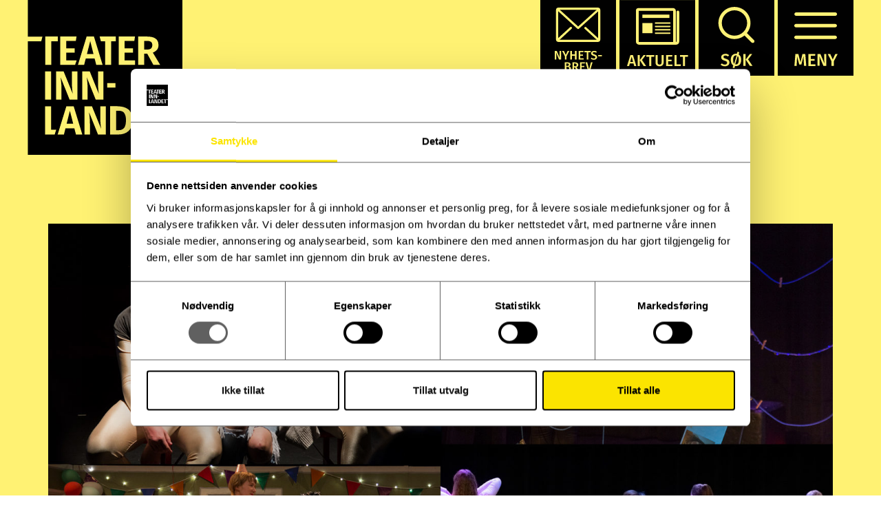

--- FILE ---
content_type: text/html; charset=UTF-8
request_url: https://www.teaterinnlandet.no/bli-med-pa-dus-2020-2021/
body_size: 10130
content:
<!DOCTYPE html>
<!--[if lt IE 7]>  <html class="no-js lt-ie9 lt-ie8 lt-ie7" lang="nb-NO"> <![endif]-->
<!--[if IE 7]>     <html class="no-js lt-ie9 lt-ie8" lang="nb-NO"> <![endif]-->
<!--[if IE 8]>     <html class="no-js lt-ie9" lang="nb-NO"> <![endif]-->
<!--[if gt IE 8]><!--> <html class="no-js" lang="nb-NO"> <!--<![endif]-->
	<head>
		<meta charset="UTF-8">
		<meta http-equiv="X-UA-Compatible" content="IE=edge">
		<meta name="viewport" content="width=device-width">
	    <meta name="description" content="Teater Innlandet formidler både teater og dans. Repertoaret består av egenproduserte oppsetninger, coproduksjoner og gjestespill." />
	    <meta name="keywords" content="Teater Innlandet, Hamar, Innlandet, Teater" />
	    <meta name="facebook-domain-verification" content="61q0m7ncl5p3laswnfb6xzv1ds9yz2" />
		
		 <link rel="icon" href="https://www.teaterinnlandet.no/wp-content/themes/teaterinnlandet/img/favicon.png" type="image/png"> 
		

		<link rel="profile" href="http://gmpg.org/xfn/11">
		<link rel="pingback" href="https://www.teaterinnlandet.no/xmlrpc.php">
		

		<!--wordpress head-->
		<meta name='robots' content='index, follow, max-image-preview:large, max-snippet:-1, max-video-preview:-1' />

	<!-- This site is optimized with the Yoast SEO plugin v26.7 - https://yoast.com/wordpress/plugins/seo/ -->
	<title>Bli med på DUS 2020/2021 - Teater Innlandet</title>
<link data-rocket-preload as="style" href="https://fonts.googleapis.com/css?family=Fira%20Sans%3A300%2C300i%2C400%2C400i%2C500%2C600%2C700%7CIBM%20Plex%20Serif%3A300%2C300i%2C400%2C400i%2C500%2C600&#038;display=swap" rel="preload">
<link href="https://fonts.googleapis.com/css?family=Fira%20Sans%3A300%2C300i%2C400%2C400i%2C500%2C600%2C700%7CIBM%20Plex%20Serif%3A300%2C300i%2C400%2C400i%2C500%2C600&#038;display=swap" media="print" onload="this.media=&#039;all&#039;" rel="stylesheet">
<noscript data-wpr-hosted-gf-parameters=""><link rel="stylesheet" href="https://fonts.googleapis.com/css?family=Fira%20Sans%3A300%2C300i%2C400%2C400i%2C500%2C600%2C700%7CIBM%20Plex%20Serif%3A300%2C300i%2C400%2C400i%2C500%2C600&#038;display=swap"></noscript>
	<link rel="canonical" href="https://www.teaterinnlandet.no/bli-med-pa-dus-2020-2021/" />
	<meta property="og:locale" content="nb_NO" />
	<meta property="og:type" content="article" />
	<meta property="og:title" content="Bli med på DUS 2020/2021 - Teater Innlandet" />
	<meta property="og:description" content="Teater Innlandet har igjen gleden av å være regional samarbeidspartner for DUS i Innlandet! Bli med på DUS 2020/2021! Den Unge Scene (DUS) er nyskrevet dramatikk&nbsp;for&nbsp;ungdom som spilles&nbsp;av&nbsp;ungdom.&nbsp; Hver enkelt teatergruppe velger seg et manus skrevet av årets dramatikere (Monica Isakstuen, Demien Vitanza, Kjersti Wøian Håland, Fredrik Høyer og Cathrine Myhre Solbjør) Gruppa kan også &hellip;" />
	<meta property="og:url" content="https://www.teaterinnlandet.no/bli-med-pa-dus-2020-2021/" />
	<meta property="og:site_name" content="Teater Innlandet" />
	<meta property="article:publisher" content="https://www.facebook.com/teaterinnlandet/" />
	<meta property="article:modified_time" content="2021-04-15T15:40:30+00:00" />
	<meta property="og:image" content="https://www.teaterinnlandet.no/wp-content/uploads/DUS.jpg" />
	<meta property="og:image:width" content="1920" />
	<meta property="og:image:height" content="1080" />
	<meta property="og:image:type" content="image/jpeg" />
	<meta name="twitter:card" content="summary_large_image" />
	<meta name="twitter:label1" content="Ansl. lesetid" />
	<meta name="twitter:data1" content="1 minutt" />
	<script type="application/ld+json" class="yoast-schema-graph">{"@context":"https://schema.org","@graph":[{"@type":"WebPage","@id":"https://www.teaterinnlandet.no/bli-med-pa-dus-2020-2021/","url":"https://www.teaterinnlandet.no/bli-med-pa-dus-2020-2021/","name":"Bli med på DUS 2020/2021 - Teater Innlandet","isPartOf":{"@id":"https://www.teaterinnlandet.no/#website"},"primaryImageOfPage":{"@id":"https://www.teaterinnlandet.no/bli-med-pa-dus-2020-2021/#primaryimage"},"image":{"@id":"https://www.teaterinnlandet.no/bli-med-pa-dus-2020-2021/#primaryimage"},"thumbnailUrl":"https://www.teaterinnlandet.no/wp-content/uploads/DUS.jpg","datePublished":"2020-05-16T07:29:00+00:00","dateModified":"2021-04-15T15:40:30+00:00","breadcrumb":{"@id":"https://www.teaterinnlandet.no/bli-med-pa-dus-2020-2021/#breadcrumb"},"inLanguage":"nb-NO","potentialAction":[{"@type":"ReadAction","target":["https://www.teaterinnlandet.no/bli-med-pa-dus-2020-2021/"]}]},{"@type":"ImageObject","inLanguage":"nb-NO","@id":"https://www.teaterinnlandet.no/bli-med-pa-dus-2020-2021/#primaryimage","url":"https://www.teaterinnlandet.no/wp-content/uploads/DUS.jpg","contentUrl":"https://www.teaterinnlandet.no/wp-content/uploads/DUS.jpg","width":1920,"height":1080,"caption":"Bildemontasje mange unge mennesker i scenerom"},{"@type":"BreadcrumbList","@id":"https://www.teaterinnlandet.no/bli-med-pa-dus-2020-2021/#breadcrumb","itemListElement":[{"@type":"ListItem","position":1,"name":"Hjem","item":"https://www.teaterinnlandet.no/"},{"@type":"ListItem","position":2,"name":"Aktuelt","item":"https://www.teaterinnlandet.no/aktuelt/"},{"@type":"ListItem","position":3,"name":"Bli med på DUS 2020/2021"}]},{"@type":"WebSite","@id":"https://www.teaterinnlandet.no/#website","url":"https://www.teaterinnlandet.no/","name":"Teater Innlandet","description":"","potentialAction":[{"@type":"SearchAction","target":{"@type":"EntryPoint","urlTemplate":"https://www.teaterinnlandet.no/?s={search_term_string}"},"query-input":{"@type":"PropertyValueSpecification","valueRequired":true,"valueName":"search_term_string"}}],"inLanguage":"nb-NO"}]}</script>
	<!-- / Yoast SEO plugin. -->


<link href='https://fonts.gstatic.com' crossorigin rel='preconnect' />
<link rel="alternate" type="application/rss+xml" title="Teater Innlandet &raquo; strøm" href="https://www.teaterinnlandet.no/feed/" />
<link rel="alternate" type="application/rss+xml" title="Teater Innlandet &raquo; kommentarstrøm" href="https://www.teaterinnlandet.no/comments/feed/" />
<link rel="alternate" title="oEmbed (JSON)" type="application/json+oembed" href="https://www.teaterinnlandet.no/wp-json/oembed/1.0/embed?url=https%3A%2F%2Fwww.teaterinnlandet.no%2Fbli-med-pa-dus-2020-2021%2F" />
<link rel="alternate" title="oEmbed (XML)" type="text/xml+oembed" href="https://www.teaterinnlandet.no/wp-json/oembed/1.0/embed?url=https%3A%2F%2Fwww.teaterinnlandet.no%2Fbli-med-pa-dus-2020-2021%2F&#038;format=xml" />
<style id='wp-img-auto-sizes-contain-inline-css' type='text/css'>
img:is([sizes=auto i],[sizes^="auto," i]){contain-intrinsic-size:3000px 1500px}
/*# sourceURL=wp-img-auto-sizes-contain-inline-css */
</style>
<style id='wp-emoji-styles-inline-css' type='text/css'>

	img.wp-smiley, img.emoji {
		display: inline !important;
		border: none !important;
		box-shadow: none !important;
		height: 1em !important;
		width: 1em !important;
		margin: 0 0.07em !important;
		vertical-align: -0.1em !important;
		background: none !important;
		padding: 0 !important;
	}
/*# sourceURL=wp-emoji-styles-inline-css */
</style>
<style id='wp-block-library-inline-css' type='text/css'>
:root{--wp-block-synced-color:#7a00df;--wp-block-synced-color--rgb:122,0,223;--wp-bound-block-color:var(--wp-block-synced-color);--wp-editor-canvas-background:#ddd;--wp-admin-theme-color:#007cba;--wp-admin-theme-color--rgb:0,124,186;--wp-admin-theme-color-darker-10:#006ba1;--wp-admin-theme-color-darker-10--rgb:0,107,160.5;--wp-admin-theme-color-darker-20:#005a87;--wp-admin-theme-color-darker-20--rgb:0,90,135;--wp-admin-border-width-focus:2px}@media (min-resolution:192dpi){:root{--wp-admin-border-width-focus:1.5px}}.wp-element-button{cursor:pointer}:root .has-very-light-gray-background-color{background-color:#eee}:root .has-very-dark-gray-background-color{background-color:#313131}:root .has-very-light-gray-color{color:#eee}:root .has-very-dark-gray-color{color:#313131}:root .has-vivid-green-cyan-to-vivid-cyan-blue-gradient-background{background:linear-gradient(135deg,#00d084,#0693e3)}:root .has-purple-crush-gradient-background{background:linear-gradient(135deg,#34e2e4,#4721fb 50%,#ab1dfe)}:root .has-hazy-dawn-gradient-background{background:linear-gradient(135deg,#faaca8,#dad0ec)}:root .has-subdued-olive-gradient-background{background:linear-gradient(135deg,#fafae1,#67a671)}:root .has-atomic-cream-gradient-background{background:linear-gradient(135deg,#fdd79a,#004a59)}:root .has-nightshade-gradient-background{background:linear-gradient(135deg,#330968,#31cdcf)}:root .has-midnight-gradient-background{background:linear-gradient(135deg,#020381,#2874fc)}:root{--wp--preset--font-size--normal:16px;--wp--preset--font-size--huge:42px}.has-regular-font-size{font-size:1em}.has-larger-font-size{font-size:2.625em}.has-normal-font-size{font-size:var(--wp--preset--font-size--normal)}.has-huge-font-size{font-size:var(--wp--preset--font-size--huge)}.has-text-align-center{text-align:center}.has-text-align-left{text-align:left}.has-text-align-right{text-align:right}.has-fit-text{white-space:nowrap!important}#end-resizable-editor-section{display:none}.aligncenter{clear:both}.items-justified-left{justify-content:flex-start}.items-justified-center{justify-content:center}.items-justified-right{justify-content:flex-end}.items-justified-space-between{justify-content:space-between}.screen-reader-text{border:0;clip-path:inset(50%);height:1px;margin:-1px;overflow:hidden;padding:0;position:absolute;width:1px;word-wrap:normal!important}.screen-reader-text:focus{background-color:#ddd;clip-path:none;color:#444;display:block;font-size:1em;height:auto;left:5px;line-height:normal;padding:15px 23px 14px;text-decoration:none;top:5px;width:auto;z-index:100000}html :where(.has-border-color){border-style:solid}html :where([style*=border-top-color]){border-top-style:solid}html :where([style*=border-right-color]){border-right-style:solid}html :where([style*=border-bottom-color]){border-bottom-style:solid}html :where([style*=border-left-color]){border-left-style:solid}html :where([style*=border-width]){border-style:solid}html :where([style*=border-top-width]){border-top-style:solid}html :where([style*=border-right-width]){border-right-style:solid}html :where([style*=border-bottom-width]){border-bottom-style:solid}html :where([style*=border-left-width]){border-left-style:solid}html :where(img[class*=wp-image-]){height:auto;max-width:100%}:where(figure){margin:0 0 1em}html :where(.is-position-sticky){--wp-admin--admin-bar--position-offset:var(--wp-admin--admin-bar--height,0px)}@media screen and (max-width:600px){html :where(.is-position-sticky){--wp-admin--admin-bar--position-offset:0px}}

/*# sourceURL=wp-block-library-inline-css */
</style><style id='global-styles-inline-css' type='text/css'>
:root{--wp--preset--aspect-ratio--square: 1;--wp--preset--aspect-ratio--4-3: 4/3;--wp--preset--aspect-ratio--3-4: 3/4;--wp--preset--aspect-ratio--3-2: 3/2;--wp--preset--aspect-ratio--2-3: 2/3;--wp--preset--aspect-ratio--16-9: 16/9;--wp--preset--aspect-ratio--9-16: 9/16;--wp--preset--color--black: #000000;--wp--preset--color--cyan-bluish-gray: #abb8c3;--wp--preset--color--white: #ffffff;--wp--preset--color--pale-pink: #f78da7;--wp--preset--color--vivid-red: #cf2e2e;--wp--preset--color--luminous-vivid-orange: #ff6900;--wp--preset--color--luminous-vivid-amber: #fcb900;--wp--preset--color--light-green-cyan: #7bdcb5;--wp--preset--color--vivid-green-cyan: #00d084;--wp--preset--color--pale-cyan-blue: #8ed1fc;--wp--preset--color--vivid-cyan-blue: #0693e3;--wp--preset--color--vivid-purple: #9b51e0;--wp--preset--gradient--vivid-cyan-blue-to-vivid-purple: linear-gradient(135deg,rgb(6,147,227) 0%,rgb(155,81,224) 100%);--wp--preset--gradient--light-green-cyan-to-vivid-green-cyan: linear-gradient(135deg,rgb(122,220,180) 0%,rgb(0,208,130) 100%);--wp--preset--gradient--luminous-vivid-amber-to-luminous-vivid-orange: linear-gradient(135deg,rgb(252,185,0) 0%,rgb(255,105,0) 100%);--wp--preset--gradient--luminous-vivid-orange-to-vivid-red: linear-gradient(135deg,rgb(255,105,0) 0%,rgb(207,46,46) 100%);--wp--preset--gradient--very-light-gray-to-cyan-bluish-gray: linear-gradient(135deg,rgb(238,238,238) 0%,rgb(169,184,195) 100%);--wp--preset--gradient--cool-to-warm-spectrum: linear-gradient(135deg,rgb(74,234,220) 0%,rgb(151,120,209) 20%,rgb(207,42,186) 40%,rgb(238,44,130) 60%,rgb(251,105,98) 80%,rgb(254,248,76) 100%);--wp--preset--gradient--blush-light-purple: linear-gradient(135deg,rgb(255,206,236) 0%,rgb(152,150,240) 100%);--wp--preset--gradient--blush-bordeaux: linear-gradient(135deg,rgb(254,205,165) 0%,rgb(254,45,45) 50%,rgb(107,0,62) 100%);--wp--preset--gradient--luminous-dusk: linear-gradient(135deg,rgb(255,203,112) 0%,rgb(199,81,192) 50%,rgb(65,88,208) 100%);--wp--preset--gradient--pale-ocean: linear-gradient(135deg,rgb(255,245,203) 0%,rgb(182,227,212) 50%,rgb(51,167,181) 100%);--wp--preset--gradient--electric-grass: linear-gradient(135deg,rgb(202,248,128) 0%,rgb(113,206,126) 100%);--wp--preset--gradient--midnight: linear-gradient(135deg,rgb(2,3,129) 0%,rgb(40,116,252) 100%);--wp--preset--font-size--small: 13px;--wp--preset--font-size--medium: 20px;--wp--preset--font-size--large: 36px;--wp--preset--font-size--x-large: 42px;--wp--preset--spacing--20: 0.44rem;--wp--preset--spacing--30: 0.67rem;--wp--preset--spacing--40: 1rem;--wp--preset--spacing--50: 1.5rem;--wp--preset--spacing--60: 2.25rem;--wp--preset--spacing--70: 3.38rem;--wp--preset--spacing--80: 5.06rem;--wp--preset--shadow--natural: 6px 6px 9px rgba(0, 0, 0, 0.2);--wp--preset--shadow--deep: 12px 12px 50px rgba(0, 0, 0, 0.4);--wp--preset--shadow--sharp: 6px 6px 0px rgba(0, 0, 0, 0.2);--wp--preset--shadow--outlined: 6px 6px 0px -3px rgb(255, 255, 255), 6px 6px rgb(0, 0, 0);--wp--preset--shadow--crisp: 6px 6px 0px rgb(0, 0, 0);}:where(.is-layout-flex){gap: 0.5em;}:where(.is-layout-grid){gap: 0.5em;}body .is-layout-flex{display: flex;}.is-layout-flex{flex-wrap: wrap;align-items: center;}.is-layout-flex > :is(*, div){margin: 0;}body .is-layout-grid{display: grid;}.is-layout-grid > :is(*, div){margin: 0;}:where(.wp-block-columns.is-layout-flex){gap: 2em;}:where(.wp-block-columns.is-layout-grid){gap: 2em;}:where(.wp-block-post-template.is-layout-flex){gap: 1.25em;}:where(.wp-block-post-template.is-layout-grid){gap: 1.25em;}.has-black-color{color: var(--wp--preset--color--black) !important;}.has-cyan-bluish-gray-color{color: var(--wp--preset--color--cyan-bluish-gray) !important;}.has-white-color{color: var(--wp--preset--color--white) !important;}.has-pale-pink-color{color: var(--wp--preset--color--pale-pink) !important;}.has-vivid-red-color{color: var(--wp--preset--color--vivid-red) !important;}.has-luminous-vivid-orange-color{color: var(--wp--preset--color--luminous-vivid-orange) !important;}.has-luminous-vivid-amber-color{color: var(--wp--preset--color--luminous-vivid-amber) !important;}.has-light-green-cyan-color{color: var(--wp--preset--color--light-green-cyan) !important;}.has-vivid-green-cyan-color{color: var(--wp--preset--color--vivid-green-cyan) !important;}.has-pale-cyan-blue-color{color: var(--wp--preset--color--pale-cyan-blue) !important;}.has-vivid-cyan-blue-color{color: var(--wp--preset--color--vivid-cyan-blue) !important;}.has-vivid-purple-color{color: var(--wp--preset--color--vivid-purple) !important;}.has-black-background-color{background-color: var(--wp--preset--color--black) !important;}.has-cyan-bluish-gray-background-color{background-color: var(--wp--preset--color--cyan-bluish-gray) !important;}.has-white-background-color{background-color: var(--wp--preset--color--white) !important;}.has-pale-pink-background-color{background-color: var(--wp--preset--color--pale-pink) !important;}.has-vivid-red-background-color{background-color: var(--wp--preset--color--vivid-red) !important;}.has-luminous-vivid-orange-background-color{background-color: var(--wp--preset--color--luminous-vivid-orange) !important;}.has-luminous-vivid-amber-background-color{background-color: var(--wp--preset--color--luminous-vivid-amber) !important;}.has-light-green-cyan-background-color{background-color: var(--wp--preset--color--light-green-cyan) !important;}.has-vivid-green-cyan-background-color{background-color: var(--wp--preset--color--vivid-green-cyan) !important;}.has-pale-cyan-blue-background-color{background-color: var(--wp--preset--color--pale-cyan-blue) !important;}.has-vivid-cyan-blue-background-color{background-color: var(--wp--preset--color--vivid-cyan-blue) !important;}.has-vivid-purple-background-color{background-color: var(--wp--preset--color--vivid-purple) !important;}.has-black-border-color{border-color: var(--wp--preset--color--black) !important;}.has-cyan-bluish-gray-border-color{border-color: var(--wp--preset--color--cyan-bluish-gray) !important;}.has-white-border-color{border-color: var(--wp--preset--color--white) !important;}.has-pale-pink-border-color{border-color: var(--wp--preset--color--pale-pink) !important;}.has-vivid-red-border-color{border-color: var(--wp--preset--color--vivid-red) !important;}.has-luminous-vivid-orange-border-color{border-color: var(--wp--preset--color--luminous-vivid-orange) !important;}.has-luminous-vivid-amber-border-color{border-color: var(--wp--preset--color--luminous-vivid-amber) !important;}.has-light-green-cyan-border-color{border-color: var(--wp--preset--color--light-green-cyan) !important;}.has-vivid-green-cyan-border-color{border-color: var(--wp--preset--color--vivid-green-cyan) !important;}.has-pale-cyan-blue-border-color{border-color: var(--wp--preset--color--pale-cyan-blue) !important;}.has-vivid-cyan-blue-border-color{border-color: var(--wp--preset--color--vivid-cyan-blue) !important;}.has-vivid-purple-border-color{border-color: var(--wp--preset--color--vivid-purple) !important;}.has-vivid-cyan-blue-to-vivid-purple-gradient-background{background: var(--wp--preset--gradient--vivid-cyan-blue-to-vivid-purple) !important;}.has-light-green-cyan-to-vivid-green-cyan-gradient-background{background: var(--wp--preset--gradient--light-green-cyan-to-vivid-green-cyan) !important;}.has-luminous-vivid-amber-to-luminous-vivid-orange-gradient-background{background: var(--wp--preset--gradient--luminous-vivid-amber-to-luminous-vivid-orange) !important;}.has-luminous-vivid-orange-to-vivid-red-gradient-background{background: var(--wp--preset--gradient--luminous-vivid-orange-to-vivid-red) !important;}.has-very-light-gray-to-cyan-bluish-gray-gradient-background{background: var(--wp--preset--gradient--very-light-gray-to-cyan-bluish-gray) !important;}.has-cool-to-warm-spectrum-gradient-background{background: var(--wp--preset--gradient--cool-to-warm-spectrum) !important;}.has-blush-light-purple-gradient-background{background: var(--wp--preset--gradient--blush-light-purple) !important;}.has-blush-bordeaux-gradient-background{background: var(--wp--preset--gradient--blush-bordeaux) !important;}.has-luminous-dusk-gradient-background{background: var(--wp--preset--gradient--luminous-dusk) !important;}.has-pale-ocean-gradient-background{background: var(--wp--preset--gradient--pale-ocean) !important;}.has-electric-grass-gradient-background{background: var(--wp--preset--gradient--electric-grass) !important;}.has-midnight-gradient-background{background: var(--wp--preset--gradient--midnight) !important;}.has-small-font-size{font-size: var(--wp--preset--font-size--small) !important;}.has-medium-font-size{font-size: var(--wp--preset--font-size--medium) !important;}.has-large-font-size{font-size: var(--wp--preset--font-size--large) !important;}.has-x-large-font-size{font-size: var(--wp--preset--font-size--x-large) !important;}
/*# sourceURL=global-styles-inline-css */
</style>

<style id='classic-theme-styles-inline-css' type='text/css'>
/*! This file is auto-generated */
.wp-block-button__link{color:#fff;background-color:#32373c;border-radius:9999px;box-shadow:none;text-decoration:none;padding:calc(.667em + 2px) calc(1.333em + 2px);font-size:1.125em}.wp-block-file__button{background:#32373c;color:#fff;text-decoration:none}
/*# sourceURL=/wp-includes/css/classic-themes.min.css */
</style>
<link rel='stylesheet' id='bootstrap-style-css' href='https://www.teaterinnlandet.no/wp-content/themes/teaterinnlandet/css/bootstrap.min.css?ver=3.4.1' type='text/css' media='all' />
<link rel='stylesheet' id='bootstrap-theme-style-css' href='https://www.teaterinnlandet.no/wp-content/themes/teaterinnlandet/css/bootstrap-theme.min.css?ver=3.4.0' type='text/css' media='all' />
<link rel='stylesheet' id='fontawesome-style-css' href='https://www.teaterinnlandet.no/wp-content/themes/teaterinnlandet/css/font-awesome.min.css?ver=4.7.0' type='text/css' media='all' />
<link rel='stylesheet' id='main-style-css' href='https://www.teaterinnlandet.no/wp-content/themes/teaterinnlandet/css/main.css?ver=1.1.4' type='text/css' media='all' />
<link rel='stylesheet' id='wp-embed-template-css' href='https://www.teaterinnlandet.no/wp-content/themes/teaterinnlandet/css/wp-embed-template.css?ver=1.1.3' type='text/css' media='all' />
<link rel='stylesheet' id='bootstrap-basic-style-css' href='https://www.teaterinnlandet.no/wp-content/themes/teaterinnlandet/style.css' type='text/css' media='all' />
<link rel='stylesheet' id='wp-block-paragraph-css' href='https://www.teaterinnlandet.no/wp-includes/blocks/paragraph/style.min.css?ver=ff34265a94dca87a34f6e8c0892de728' type='text/css' media='all' />
<link rel='stylesheet' id='wp-block-list-css' href='https://www.teaterinnlandet.no/wp-includes/blocks/list/style.min.css?ver=ff34265a94dca87a34f6e8c0892de728' type='text/css' media='all' />
<link rel="https://api.w.org/" href="https://www.teaterinnlandet.no/wp-json/" /><link rel="alternate" title="JSON" type="application/json" href="https://www.teaterinnlandet.no/wp-json/wp/v2/news_post/3701" /><link rel="EditURI" type="application/rsd+xml" title="RSD" href="https://www.teaterinnlandet.no/xmlrpc.php?rsd" />

<link rel='shortlink' href='https://www.teaterinnlandet.no/?p=3701' />
<!-- HFCM by 99 Robots - Snippet # 1: Tag manager -->
<!-- Google Tag Manager -->
<script>(function(w,d,s,l,i){w[l]=w[l]||[];w[l].push({'gtm.start':
new Date().getTime(),event:'gtm.js'});var f=d.getElementsByTagName(s)[0],
j=d.createElement(s),dl=l!='dataLayer'?'&l='+l:'';j.async=true;j.src=
'https://www.googletagmanager.com/gtm.js?id='+i+dl;f.parentNode.insertBefore(j,f);
})(window,document,'script','dataLayer','GTM-PQ57V8QK');</script>
<!-- End Google Tag Manager -->



<!-- /end HFCM by 99 Robots -->
<style type="text/css">.recentcomments a{display:inline !important;padding:0 !important;margin:0 !important;}</style>				<script src="//code.jquery.com/jquery-1.12.4.js"></script>
  <script src="//code.jquery.com/ui/1.12.1/jquery-ui.js"></script>
		<script src="https://www.teaterinnlandet.no/wp-content/themes/teaterinnlandet/script.js?ver=2.10.2"></script>
	
	
	<meta name="generator" content="WP Rocket 3.20.3" data-wpr-features="wpr_desktop" /></head>
	<body class="wp-singular news_post-template-default single single-news_post postid-3701 wp-embed-responsive wp-theme-teaterinnlandet">
	
		<!--[if lt IE 8]>
			<p class="ancient-browser-alert">Nettleseren din er <strong> ikke oppdatert</strong>. Vi anbefaler deg å <a href="https://browsehappy.com/" target="_blank">oppdatere den</a>.</p>
		<![endif]-->
		
		
		
		<div data-rocket-location-hash="f72b9c8e4d6789d9ea55e1363079e57f" id="black"></div>
		<div data-rocket-location-hash="4680ceddca66d8ae2c29ade434ef0618" id="site-content">
							<header data-rocket-location-hash="c7c031c087951bf9a8842ddeb79876bc" role="banner">
					<div data-rocket-location-hash="58cb3b64382911716e2b88dbd22eff34" id="logo" class="left">
						<a href="https://www.teaterinnlandet.no">
							<img src="https://www.teaterinnlandet.no/wp-content/themes/teaterinnlandet/img/TeaterInnlandet_logo.svg"  alt="Teater Innlandet"/>
						</a>
					</div>
					<div data-rocket-location-hash="4cb825150eee5857ed3c11c16e5e8a84" id="meny-gruppe" class="right">
                        <a href="http://eepurl.com/dEAclf" target="_blank">
                            <img class="white-hover" src="https://www.teaterinnlandet.no/wp-content/themes/teaterinnlandet/img/nyhetsbrev_svart_stor.svg" alt="Nyhetsbrev" role="button"/>
                        </a>
<!--						<a href="https://teaterinnlandet.gifty.no/" target="_blank">-->
<!--							<img src="--><!--/img/gavekort.svg" alt="Gavekort" id="gifty" class="white-hover"/>-->
<!--						</a>-->

						
						<a href="https://www.teaterinnlandet.no/aktuelt">
							<img  src="https://www.teaterinnlandet.no/wp-content/themes/teaterinnlandet/img/aktuelt_svart_liten2.svg" alt="Aktuelt" id="aktuelt" class="white-hover"/>
						</a> 
						<!--
						<a href="http://eepurl.com/dEAclf" class="inline" target="_blank">
							<img  src="https://www.teaterinnlandet.no/wp-content/themes/teaterinnlandet/img/nyhetsbrev_svart_liten.svg" alt="Nyhetsbrev" id="nyhetsbrev" class="white-hover"/>
						</a> -->
						<img src="https://www.teaterinnlandet.no/wp-content/themes/teaterinnlandet/img/sok_svart.svg" alt="Søk" id="sok" role="button" class="white-hover"/>
						<img src="https://www.teaterinnlandet.no/wp-content/themes/teaterinnlandet/img/meny_svart.svg" alt="Meny" id="meny" role="button" class="white-hover"/>
						
						
					</div>
					
					<div data-rocket-location-hash="6af8f254ffee8ef2535f5aa013b23921" id="search" class="overlay">
						<img class="lukk y-stroke white-hover" src="https://www.teaterinnlandet.no/wp-content/themes/teaterinnlandet/img/lukk_svart.svg" alt="Lukk" role="button"/>
						
						<div class="container center" id="search-innhold">
							<span id="soktekst">Skriv inn det du søker etter</span>
							<form role="search" method="get" class="search-form form mt25" action="https://www.teaterinnlandet.no/">
	<label for="form-search-input" class="sr-only">Search for</label>
	<div class="input-group">
		<input type="search" id="form-search-input" class="form-control" 
		value="" name="s" title="Søke etter:">
		<span class="input-group-btn">
			<button type="submit" class="btn btn-default">Søk</button>
		</span>
	</div>
</form>

					
						</div>
					</div>
					
					<nav id="meny-overlay" class="overlay">
							<img class="lukk y-stroke white-hover" src="https://www.teaterinnlandet.no/wp-content/themes/teaterinnlandet/img/lukk_svart.svg" alt="Lukk" role="button"/>
				
							<div id="hovedmeny" class="content-center wrap-flex">
								
								<a href="https://www.teaterinnlandet.no/spilleplan">
									<img class="white-hover left" src="https://www.teaterinnlandet.no/wp-content/themes/teaterinnlandet/img/spilleplan_svart_xl.svg" alt="Spilleplan" role="button"/>
								</a>
								<a href="https://www.teaterinnlandet.no/spillesteder">
									<img class="white-hover left meny-midt" src="https://www.teaterinnlandet.no/wp-content/themes/teaterinnlandet/img/spillesteder_svart_xl.svg" alt="Spillesteder" role="button"/>
								</a>
								<a href="https://www.teaterinnlandet.no/aktuelt">
									<img class="white-hover left" src="https://www.teaterinnlandet.no/wp-content/themes/teaterinnlandet/img/aktuelt_svart_xl.svg" alt="Aktuelt" role="button"/>
								</a>
							</div>
							<div data-rocket-location-hash="093cb7d7e4fb6752b265aae2006c2a54" class="clearfix"></div>
							<div id="undermeny">
								<div class="menu-1-linje-container"><ul id="menu-1-linje" class="menu"><li id="menu-item-4921" class="menu-item menu-item-type-custom menu-item-object-custom menu-item-4921"><a href="https://teaterinnlandet.gifty.no/">Gavekort</a></li>
<li id="menu-item-4075" class="menu-item menu-item-type-custom menu-item-object-custom menu-item-4075"><a href="https://www.teaterinnlandet.no/podkast/">Podkast</a></li>
<li id="menu-item-101" class="menu-item menu-item-type-post_type menu-item-object-page menu-item-101"><a href="https://www.teaterinnlandet.no/billettinfo/">Billettinformasjon</a></li>
<li id="menu-item-228" class="menu-item menu-item-type-post_type menu-item-object-page menu-item-228"><a href="https://www.teaterinnlandet.no/arkiv/">Tidligere forestillinger</a></li>
<li id="menu-item-102" class="menu-item menu-item-type-post_type menu-item-object-page menu-item-102"><a href="https://www.teaterinnlandet.no/omoss/">Om Teater Innlandet</a></li>
<li id="menu-item-212" class="menu-item menu-item-type-post_type menu-item-object-page menu-item-212"><a href="https://www.teaterinnlandet.no/kunstnere/">Kunstnere</a></li>
<li id="menu-item-222" class="menu-item menu-item-type-post_type menu-item-object-page menu-item-222"><a href="https://www.teaterinnlandet.no/kontakt/">Kontakt oss</a></li>
</ul></div>								<div data-rocket-location-hash="e1b61de4d5debbc2d4ebf720590f6870" class="clearfix"></div>
								<div class="menu-2-linje-container"><ul id="menu-2-linje" class="menu"><li id="menu-item-104" class="menu-item menu-item-type-post_type menu-item-object-page menu-item-104"><a href="https://www.teaterinnlandet.no/bli-ambassador/">Bli ambassadør</a></li>
<li id="menu-item-105" class="menu-item menu-item-type-post_type menu-item-object-page menu-item-105"><a href="https://www.teaterinnlandet.no/presse/">Presse</a></li>
<li id="menu-item-103" class="menu-item menu-item-type-post_type menu-item-object-page menu-item-103"><a href="https://www.teaterinnlandet.no/sponsor/">Bli sponsor</a></li>
</ul></div>							</div>
					
						<div data-rocket-location-hash="f7c7ccfb46115446bed666feb254e126" class="clearfix"></div>
							<div id="bunnmeny">
								<a href="https://ti.orgdot.no/arrweb" target="_blank" role="link">
									<img class="y-stroke white-hover left" src="https://www.teaterinnlandet.no/wp-content/themes/teaterinnlandet/img/arrangorweb_svart.svg" alt="Arrangørweb" role="button"/>
								</a>
<!--								<a href="http://eepurl.com/dEAclf" class="inline" target="_blank">-->
<!--									<img class="y-stroke white-hover left" src="--><!--/img/nyhetsbrev_svart_stor.svg" alt="Nyhetsbrev" role="button"/>-->
<!--								</a>-->
                                <a href="https://teaterinnlandet.gifty.no/" target="_blank" class="inline">
                                    <img class="y-stroke white-hover left" src="https://www.teaterinnlandet.no/wp-content/themes/teaterinnlandet/img/gavekort.svg" alt="Gavekort" id="gifty" />
                                </a>
							</div>
					</nav>
					
				</header>
				<div data-rocket-location-hash="bb03200604437ff927521473edc90262" class="clearfix"></div>
				<img class="white-hover" src="https://www.teaterinnlandet.no/wp-content/themes/teaterinnlandet/img/til-toppen_svart.svg" alt="Til toppen" role="button" id="til-toppen"/>
			
						
		
	<div data-rocket-location-hash="312ee15e2326adc75281d637e23b01ee" class="container serif mt50">
		<img width="1920" height="1080" src="https://www.teaterinnlandet.no/wp-content/uploads/DUS.jpg" class="img100 wp-post-image" alt="Bildemontasje mange unge mennesker i scenerom" id="prod_bilde" decoding="async" fetchpriority="high" srcset="https://www.teaterinnlandet.no/wp-content/uploads/DUS.jpg 1920w, https://www.teaterinnlandet.no/wp-content/uploads/DUS-800x450.jpg 800w, https://www.teaterinnlandet.no/wp-content/uploads/DUS-768x432.jpg 768w, https://www.teaterinnlandet.no/wp-content/uploads/DUS-1536x864.jpg 1536w" sizes="(max-width: 1920px) 100vw, 1920px" />		        <div data-rocket-location-hash="b1a81d578e7bd95821cb267b329d2911" class="clearfix"></div>
        <div data-rocket-location-hash="5f71ac210d8dded47616ffd15479e722" class="left-txt">
            <div id="media-buttons" class="left">
                            </div>
            <div id="social-buttons" class="right flex-center content-center">
                <a href="http://www.facebook.com/sharer.php?u=https://www.teaterinnlandet.no/bli-med-pa-dus-2020-2021/" target="_blank" class="left">
                    <img src="https://www.teaterinnlandet.no/wp-content/themes/teaterinnlandet/img/fb_ikon_svart.png" width="35" alt="bilde" id="fb-ikon_liten" class="left fb-share-button" role="button"  />
                </a>
                <a href="mailto:?body= https://www.teaterinnlandet.no/bli-med-pa-dus-2020-2021/ " title="Share by Email" class="left">
                    <img src="https://www.teaterinnlandet.no/wp-content/themes/teaterinnlandet/img/mail_svart_liten.png" width="35" alt="bilde" id="mail-ikon_liten" class="left" role="button"/>
                </a>
                <p class="del">Del med en venn</p>
            </div>
        </div>
        <div class="clearfix"></div>

		
		
		<div data-rocket-location-hash="5568613350e323ab1a53f804e785df46" class="mt150 news">
			<div class="col-md-1"></div>
			<div class="col-md-9 ">
				<h1 class="h1news">Bli med på DUS 2020/2021</h1>

                
				<div class="clearfix"></div>
				<div class="news-brodtekst mt100">
					
<p><strong>Teater Innlandet har igjen gleden av å være regional samarbeidspartner for DUS i Innlandet!</strong></p>



<p>Bli med på DUS 2020/2021!</p>



<p>Den Unge Scene (DUS) er nyskrevet dramatikk&nbsp;<em>for</em>&nbsp;ungdom som spilles&nbsp;<em>av</em>&nbsp;ungdom.&nbsp;</p>



<p>Hver enkelt teatergruppe velger seg et manus skrevet av årets dramatikere (Monica Isakstuen, Demien Vitanza, Kjersti Wøian Håland, Fredrik Høyer og Cathrine Myhre Solbjør)</p>



<p>Gruppa kan også velge&nbsp;<em>Blanke Ark&nbsp;</em>eller&nbsp;<em>Tekster og konsepter </em><br><em>(les mer om dette på&nbsp;</em><a href="https://dus.as/">https://dus.as/</a>)</p>



<p><strong>Kriterier for å bli med på DUS:</strong></p>



<ul class="wp-block-list"><li>Meld gruppas interesse snarest og senest innen onsdag 20. mai 2020</li><li>Gruppas medlemmer må være mellom 13 og 19 år</li><li>Instruktøren bør være med på Lanseringsseminar 23./24. mai 2020, der nye tekster og konsept blir presentert. Denne samlingen blir trolig digital på grunn av koronasituasjonen.</li><li>Instruktøren må delta på Seminar i Stavanger 11.-13. september 2020 på Rogaland Teater. (Eventuelt gjennomføres seminaret digitalt på grunn av koronasituasjonen.)&nbsp;</li><li>Gruppene mottar ikke produksjonsstøtte, men får dekket utgifter i forbindelse med seminarer og festivaler i forbindelse med DUS.</li><li>Premiere på forestillingen må være før 19. mars 2021</li><li>Gruppa må delta på Regional Festival på Hamar 19.-21. mars 2021</li><li>En av gruppene i regionen blir plukket ut til å delta på nasjonal festival i Oslo, 6. -8. mai 2021</li></ul>



<p>Påmeldning og spørsmål rettes til<strong>&nbsp;</strong>regionleder og faglig samarbeidspartner for gruppene,<strong>&nbsp;</strong>Ida Marie Vik,&nbsp;<a href="mailto:ida.vik@teaterinnlandet.no">ida.vik@teaterinnlandet.no</a>,&nbsp; tlf.: 97655705.</p>



<p><strong>Påmeldingsfrist er 20. mai 2020.</strong></p>
				</div>
				<div class="clearfix"></div>
											
			</div>
			<div class="col-md-2"></div>
		</div>
		<div class="clearfix"></div>
			
		
	
	</div>


	
			
			<div class="clearfix"></div>
			
			<footer data-rocket-location-hash="a552fd37499ca97b86fe089a488dfb61" role="contentinfo">
				
			
				<div data-rocket-location-hash="73f0cfc7dec23b8635d1ec3424b57ffd" id="footer-innhold">
					<img src="https://www.teaterinnlandet.no/wp-content/themes/teaterinnlandet/img/TeaterInnlandet_logo.svg" width alt="Alle trenger et spark i sjelen" />
					<div class="mobil">
						<div class="clearfix"></div>
					</div>
					<div class="footer-item">					
						<a href="https://www.facebook.com/teaterinnlandet/" target="_blank" role="link" class="icon left">
							<img src="https://www.teaterinnlandet.no/wp-content/themes/teaterinnlandet/img/facebook_icon.svg" alt="Facebook" />
						</a>
						<a href="https://www.instagram.com/teaterinnlandet/" target="_blank" role="link" class="icon left">
							<img src="https://www.teaterinnlandet.no/wp-content/themes/teaterinnlandet/img/instagram_icon.svg" alt="Instagram" />
						</a>
						<a href="https://twitter.com/teaterinnlandet" target="_blank" role="link" class="icon left">
							<img src="https://www.teaterinnlandet.no/wp-content/themes/teaterinnlandet/img/twitter_icon.svg" alt="Twitter" />
						</a>
						<a href="https://www.youtube.com/user/TeaterInnlandet" target="_blank" role="link" class="icon left">
							<img src="https://www.teaterinnlandet.no/wp-content/themes/teaterinnlandet/img/youtube_icon.svg" alt="Youtube" />
						</a>
						<div class="clearfix"></div>
						<div id="text-2" class="widget widget_text"><h1 class="widget-title">TEATER INNLANDET</h1>			<div class="textwidget"><p><span class="light">BESØK:</span> Torggata 100, 2317 Hamar<br />
<span class="light">POST:</span> Torggata 100, 2317 Hamar<br />
<a href="tel:004762598720">62 59 87 20</a> | <a href="mailto:ep&#111;s&#116;&#64;&#116;&#101;&#97;&#116;eri&#110;nla&#110;&#100;&#101;t&#46;n&#111;" class="normal">&#101;&#112;ost&#64;te&#97;t&#101;&#114;i&#110;&#110;lan&#100;&#101;t&#46;&#110;o</a><br />
<span class="light">ORG. NR.:</span> 995 489 686</p>
</div>
		</div> 
					</div>
				</div>
				<p>Vi benytter oss av informasjonskapsler (cookies), 
					<a href="https://www.teaterinnlandet.no/personvern">
						les mer om personvern</a>.
				</p>
	
			</footer>
			
			
			<div data-rocket-location-hash="f43da76b29e948b3d0c8e3b5983d75dc" class="full">
				<a href="https://ti.orgdot.no/arrweb" target="_blank" role="link" class="white-hover">
					<img src="https://www.teaterinnlandet.no/wp-content/themes/teaterinnlandet/img/arrangorweb_svart.svg" alt="Arrangørweb" id="arrangorweb"/>
				</a>
			</div>
			
			
		</div><!--.site-content-->
		
		
		<!--wordpress footer-->
		<script type="speculationrules">
{"prefetch":[{"source":"document","where":{"and":[{"href_matches":"/*"},{"not":{"href_matches":["/wp-*.php","/wp-admin/*","/wp-content/uploads/*","/wp-content/*","/wp-content/plugins/*","/wp-content/themes/teaterinnlandet/*","/*\\?(.+)"]}},{"not":{"selector_matches":"a[rel~=\"nofollow\"]"}},{"not":{"selector_matches":".no-prefetch, .no-prefetch a"}}]},"eagerness":"conservative"}]}
</script>
<script type="text/javascript" src="https://www.teaterinnlandet.no/wp-content/themes/teaterinnlandet/js/vendor/modernizr.min.js?ver=3.6.0-20190314" id="modernizr-script-js"></script>
<script type="text/javascript" src="https://www.teaterinnlandet.no/wp-includes/js/comment-reply.min.js?ver=ff34265a94dca87a34f6e8c0892de728" id="comment-reply-js" async="async" data-wp-strategy="async" fetchpriority="low"></script>
<script type="text/javascript" src="https://www.teaterinnlandet.no/wp-includes/js/jquery/jquery.min.js?ver=3.7.1" id="jquery-core-js"></script>
<script type="text/javascript" src="https://www.teaterinnlandet.no/wp-includes/js/jquery/jquery-migrate.min.js?ver=3.4.1" id="jquery-migrate-js"></script>
<script type="text/javascript" src="https://www.teaterinnlandet.no/wp-content/themes/teaterinnlandet/js/vendor/bootstrap.min.js?ver=3.4.1" id="bootstrap-script-js"></script>
<script type="text/javascript" src="https://www.teaterinnlandet.no/wp-content/themes/teaterinnlandet/js/vendor/pickmeup.min.js?ver=1.0" id="pickmeup-js"></script>
<script type="text/javascript" id="main-script-js-extra">
/* <![CDATA[ */
var my_ajaxurl = "https://www.teaterinnlandet.no/wp-admin/admin-ajax.php";
//# sourceURL=main-script-js-extra
/* ]]> */
</script>
<script type="text/javascript" src="https://www.teaterinnlandet.no/wp-content/themes/teaterinnlandet/js/main.js?ver=1.1.3" id="main-script-js"></script>
	<script>var rocket_beacon_data = {"ajax_url":"https:\/\/www.teaterinnlandet.no\/wp-admin\/admin-ajax.php","nonce":"fa3ff71b77","url":"https:\/\/www.teaterinnlandet.no\/bli-med-pa-dus-2020-2021","is_mobile":false,"width_threshold":1600,"height_threshold":700,"delay":500,"debug":null,"status":{"atf":true,"lrc":true,"preconnect_external_domain":true},"elements":"img, video, picture, p, main, div, li, svg, section, header, span","lrc_threshold":1800,"preconnect_external_domain_elements":["link","script","iframe"],"preconnect_external_domain_exclusions":["static.cloudflareinsights.com","rel=\"profile\"","rel=\"preconnect\"","rel=\"dns-prefetch\"","rel=\"icon\""]}</script><script data-name="wpr-wpr-beacon" src='https://www.teaterinnlandet.no/wp-content/plugins/wp-rocket/assets/js/wpr-beacon.min.js' async></script></body>
</html>
 
<!-- This website is like a Rocket, isn't it? Performance optimized by WP Rocket. Learn more: https://wp-rocket.me - Debug: cached@1768829944 -->

--- FILE ---
content_type: text/css
request_url: https://www.teaterinnlandet.no/wp-content/themes/teaterinnlandet/style.css
body_size: 9833
content:
/*
Theme Name: Teater Innlandet
Theme URI: https://rundiz.com
Author: Vee Winch
Author URI: 
Description: Bootstrap v.3 basic theme for developers to build their new theme very fast and easy. You can support theme author by <a href="https://www.paypal.com/cgi-bin/webscr?cmd=_s-xclick&hosted_button_id=9HQE4GVV4KTZE" target="donate">donate</a>. To follow what was changed, please look for <a href="https://github.com/Rundiz-WP/bootstrap-basic" target="commits">commits</a> of this theme at Github or changelog.md file that come with the theme.
Version: 1.1.3
License: MIT
License URI: https://opensource.org/licenses/MIT
Text Domain: bootstrap-basic
Domain Path: /languages/
Tags: one-column, two-columns, three-columns, left-sidebar, right-sidebar, custom-background, custom-menu, featured-images, front-page-post-form, post-formats, threaded-comments, translation-ready

This theme built with Twitter Bootstrap v.3. It is basic theme with basic style for build new theme with Bootstrap.

*/


/*
Required WordPress CSS
*/
.alignleft {
	display: inline;
	float: left;
	margin-right: 1.5em;
}
.alignright {
	display: inline;
	float: right;
	margin-left: 1.5em;
}
.bypostauthor {
}


/* WordPress gallery */
.gallery-caption {
}
.gallery {
	margin-bottom: 1.6em;
}
.gallery-item {
	display: inline-block;
	padding: 1.79104477%;
	text-align: center;
	vertical-align: top;
	width: 100%;
}
.gallery-columns-2 .gallery-item {
	max-width: 50%;
}
.gallery-columns-3 .gallery-item {
	max-width: 33.33%;
}
.gallery-columns-4 .gallery-item {
	max-width: 25%;
}
.gallery-columns-5 .gallery-item {
	max-width: 20%;
}
.gallery-columns-6 .gallery-item {
	max-width: 16.66%;
}
.gallery-columns-7 .gallery-item {
	max-width: 14.28%;
}
.gallery-columns-8 .gallery-item {
	max-width: 12.5%;
}
.gallery-columns-9 .gallery-item {
	max-width: 11.11%;
}
.gallery-icon img {
	margin: 0 auto;
}
.gallery-caption {
	color: #707070;
	color: rgba(51, 51, 51, 0.7);
	display: block;
	font-family: "Noto Sans", sans-serif;
	font-size: 12px;
	font-size: 1.2rem;
	line-height: 1.5;
	padding: 0.5em 0;
}
.gallery-columns-6 .gallery-caption,
.gallery-columns-7 .gallery-caption,
.gallery-columns-8 .gallery-caption,
.gallery-columns-9 .gallery-caption {
	display: none;
}


.sticky {
}
.wp-caption {
	border: 1px solid #ccc;
	margin-bottom: 1.5em;
	max-width: 100%;
}
.wp-caption img[class*="wp-image-"] {
	display: block;
	margin: 1.2% auto 0;
	max-width: 98%;
}
.wp-caption-text {
	text-align: center;
}
.wp-caption .wp-caption-text {
	margin: 0.8075em 0;
}
/* Text meant only for screen readers. */
.screen-reader-text {
	clip: rect(1px, 1px, 1px, 1px);
	position: absolute !important;
	height: 1px;
	width: 1px;
	overflow: hidden;
}

.screen-reader-text:focus {
	background-color: #f1f1f1;
	border-radius: 3px;
	box-shadow: 0 0 2px 2px rgba(0, 0, 0, 0.6);
	clip: auto !important;
	color: #21759b;
	display: block;
	font-size: 14px;
	font-size: 0.875rem;
	font-weight: bold;
	height: auto;
	left: 5px;
	line-height: normal;
	padding: 15px 23px 14px;
	text-decoration: none;
	top: 5px;
	width: auto;
	z-index: 100000; /* Above WP toolbar. */
}



/*----------- LAGT INN AV TWEED -------------*/

/*
 *
    font-family: 'IBM Plex Serif', serif;
    font-family: 'Fira Sans', sans-serif;
*/


body {
	
	font-family: 'Fira Sans', sans-serif;
	font-size: 20px;
	line-height:25px;
	color: #000;

}

/* mac må ha denne for bootstrap */

.row:before, .row:after {display: none !important;}

#black {
	width:100vw;
	height:100vh;
	background-color:#000;
	position:fixed;
	top:0;
	left:0;
	animation: 1s ease-out 0s 1 slideInFromLeftBlack;
	z-index:-1;
	display:none;
}



#site-content {
	animation: 1s ease-out 0s 1 slideInFromLeft;
	width:100%;
	height:auto;
	background-color: #FFF273;
	display:none;
}
/*
@keyframes slideInFromLeft {
  0% {
    opacity:0;
  }
  1% {
	opacity:1;
	transform: translateX(100%);
  }
  100% {
    transform: translateX(0);
  }
}
 */

.wp-block-media-text__media img {
	height:auto;
}


/*---HEADER---*/

header {
	width:100%;
	padding:0 40px;
	box-sizing: border-box;
}

#logo {
	width:225px;
	height:225px;
}

#meny-gruppe img {
	width: 110px;
	height:110px;
}

#hovedmeny
{
	width:1000px;
	text-align:center;
	margin:180px auto 0 auto;
	
}

#undermeny {
	width:100%;
	text-align:center;
	font-size: 33px;
	font-weight:700;
	margin-top:100px;
}

.menu-1-linje-container, .menu-2-linje-container {
	display:inline-block;
	margin-bottom:40px;
}

.menu {
	list-style: none;
	padding:0;
}

.menu-item {
	float:left;
}

#undermeny li:before {
  content:"|";
  margin: 0 15px;
  font-size:45px;
  font-weight:300;
  position:relative;
  top:4px;
  
}

#undermeny li:first-of-type:before {
  content:"";
  margin:0;
}

#hovedmeny img {
	width:284px;
	height:284px;
	border:7px solid #FFF273;
}

.meny-midt {
	margin:0 40px;
}

#bunnmeny {
	position:fixed;
	bottom:30px;
	right:30px;
	
}

#bunnmeny img {
	width:140px;
	height:140px;
	margin-left:15px;
	padding:5px;
	background-color:#000;
}



/*---OVERLAY---*/
.overlay {
	background-color: #000;
	background-color: rgb(0, 0, 0, 0.92);
	color: #FFF273;
	z-index:1000;
	position:fixed;
    left: 50%;
    top: 50%;
    -ms-transform: translate(-50%, -50%);
    -moz-transform: translate(-50%, -50%);
    -webkit-transform: translate(-50%, -50%);
    transform: translate(-50%, -50%);
	
	width:100vw;
	/*right:50%;*/
	height:100%;
	display:none;
	overflow:auto;
	margin:auto;
}

.lukk {
	width:140px;
	height:140px;
	position:fixed;
	top:30px;
	right:30px;
	z-index:2500;
}

.overlay a {
	color: #FFF273;
}

.overlay a:hover {
	color:#fff;
}

.overlay-innhold {
	position:relative;
	width:100%;
	height:auto;
	text-align:center;
	padding:150px 0 100px 0;
	box-sizing:border-box;
}

.overlay-innhold h1 {
	margin-bottom:80px;
}

.overlay-tekst {
	text-align:left;
}

.overlay-thumb {
	width:100%;
	height:auto;
	margin-bottom:40px;
}


.billett_overlay {
	border:3px solid #fff273;
}

.person-overlay {
	text-align:center;
	font-size:20px;
	line-height:25px;
}

/*---- INDEX ----*/
#front-container {
	width:62%;
	margin:auto;
	margin-top:25px;
	z-index:4;
	text-align:center;
}

.opplevmer_xl, .opplevmer_s {
	position:absolute;
	right:0px;
	top:-50px;
	z-index:5;
}

.black-noemer {
	background-color:#000;
	text-align:center;
	display:flex;
	align-items: center;
	box-sizing: border-box;
}

.yellow-noemer {
	background-color:#fff273;
	text-align:center;
	display:flex;
	align-items: center;
	box-sizing: border-box;
}

.opplevmer_xl .black-noemer {
	border: 4px solid #fff273;
	font-size:20px;
	line-height:23px;
	padding:10px 0 15px 0;
	height:110px;
	width:110px;

}

#buttons_on_img .black-noemer {
	outline: 4px solid #fff273;
	font-size:25px;
	line-height:28px;
	padding:10px 12px 15px 12px;
	height:130px;
	width:130px;
}

#buttons_on_img .yellow-noemer {
	outline: 4px solid #000;
	font-size:20px;
	line-height:23px;
	padding:10px 12px 15px 12px;
	height:110px;
	width:110px;

}


.opplevmer_s .black-noemer {
	font-size:20px;
	line-height:23px;
	padding:10px 10px 13px 10px;
	height:110px;
	width:110px;
	border: 3px solid #fff273;
}

.yellow_link, a .billett_xs, a .tidsplan_xs   {
	color: #FFF273;
	text-decoration:none !important;
}

.yellow_link:hover, a .billett_xs:hover, a .tidsplan_xs:hover {
	color: #fff;
	
}

.production_xl {
	position:relative;
	top:0;
	padding:0 20px;
}

.front_thumbnail_xl {
	z-index:4;
	width:100%;
	height:auto;
	margin-bottom:30px;
}


.front_thumbnail_xl img{
	width:100%;
	height:auto;
}

.billett_xs {
	height:70px;
	display:inline-block;
	font-size:30px;
	font-weight:500;
	background-color:#000;
	padding:0 30px 0 15px;
}


.home .billett_xs{
	font-size: 18px;
}

@media ( max-width: 1485px ) {
	.home .billett_xs{
		font-size: 18px;
		padding: 0 15px 0 0;
	}
}

@media ( max-width: 1290px ) {
	.home .billett_xs{
		font-size: 15px;
		padding: 0 15px 0 0;
	}
}

@media ( max-width: 1200px ) {
	.home .billett_xs{
		font-size: 20px;
	}
}


.tidsplan_xs {
	height:70px;
	display:inline-block;
	font-size:30px;
	font-weight:500;
	background-color:#000;
	padding:0 30px 0 30px;
}

.prosjekter-front, .podcast-front {
	margin-top:15px;
}


#second_loop .billett_xs {
	height:50px;
	font-size: 24px;
	padding:0 20px 0 10px;
}

#second_loop .tidsplan_xs {
	height:50px;
	font-size: 24px;
	padding:0 20px 0 20px;
}

.billett_xs img {
	height:100%;
	width:auto;
}

.billett_xs p, .tidsplan_xs p {
	margin-top:22px;
}

#second_loop .billett_xs img {margin-right:3px;}

#second_loop .billett_xs p, #second_loop .tidsplan_xs p {
	margin-top:14px;
}

.front_dato {
	font-size:30px;
	font-weight:500;
	margin-top:20px;
	line-height: 32px;
}

.prosjekter-front .front_dato {
	font-size:22px;
	font-weight:500;
	margin-top:20px;
	line-height: 25px;
}

.front_ekstra {
	font-size:28px;
	font-weight: 300;
	font-style:italic;
	margin-top:15px;
}

#second_loop .front_dato {
	font-size:28px;
	margin-top:15px;
}

#second_loop .front_ekstra {
	font-size:26px;
}
#second_loop {
	margin-top:75px;
}

#second_loop, #noe-attat_front {
	display:flex;
	flex-wrap:wrap;
	justify-content: center;
}


.front-production-s {
	margin-top:80px;
}

#noe-attat_front .front-production-s {
	margin-top: 50px;
}

.date-strek {
	margin:0 2px 0 3px;
}

/*Podcast index*/
#podcast_front {
	margin-top:120px;
}

#podcast_episode_ikon_stor {
	height:120px;
	width:auto;
}


/*Nyhetsvarsel*/
.nyhetsvarsel {
	width:calc(100% - 40px);
	height:auto;
	padding:12px 15px 15px 15px;
	font-family: 'IBM Plex Serif', serif;
	font-size:18px;
	line-height:25px;	
	margin:0px auto auto auto;
}

.nv-svart {
	background-color:#000;
	color: #fff273;
}

.nv-gul {
	background-color:#fcea4f;
	color: #000;
}

#nv2 {
	margin-top:75px;
}

#nv3 {
	margin-top:100px;
	margin-bottom:-50px;
}

.nyhetsvarsel h1 {
	font-size:25px;
	margin-top:0px;
	display:inline-block;
}

/*.nyhetsvarsel .textwidget {
	display:inline-block;
} */

.nv-svart a, .nv-svart a:hover {
	color: #fff273;
	text-decoration:underline;
}

.nv-gul a, .nv-gul a:hover {
	color: #000;
	text-decoration:underline;
}

.nyhetsvarsel a:hover {
	font-weight:600;
}




/*front - buttons */
#front-buttons {
	display: flex;
	justify-content:center;
	align-items: center;
	width:100%;
	margin-top:100px;
}

#front-buttons img {
	width:185px;
	height:185px;
	margin:0 10px;
}



.project_ingress {
	display:inline-block;
	margin-top:15px;

}


/*----Samarbeidspartnere---*/
#samarbeidspartnere {
	background-color: #000;
	color: #fff;
	width:100%;
	padding:40px;
	text-align:center;
	margin-top:100px;
	
}

#samarbeidspartnere .container {
	display:flex;
	flex-wrap:wrap;
	justify-content: center;
	align-items:center;

}


#samarbeidspartnere img {
	float:left;
	margin:30px;
}


/*--- OM OSS----*/
.litenlogo {
	width: 100px;
	height:100px;
}


/*----FOOTER-----*/

footer {
	width:100%;
	text-align:center;
	padding: 50px 0 30px 0;
	margin-top:150px;
}
#footer-innhold {
	display:flex;
	align-items:center;
	justify-content: center;
	margin-bottom:45px;
}

#footer-innhold img{
	max-width: 240px;
}


.footer-item {
	border-left:3px solid #000;
	padding: 12px 0 12px 40px;
	margin-left:40px;
}

.icon {
	width:55px;
	height:55px;
	margin-right:18px;
}

.icon:hover {
	filter: invert(100%);
}
footer .widget {
	margin: 35px 0 0 0;
	line-height:30px;
}
footer .textwidget {
	text-align: left;
	line-height:30px;
}

footer .textwidget a {
	font-weight:700;
}

footer .widget-title {
	font-size:25px;
	font-weight: 700;
	text-align:left;
	margin-bottom:5px;
}

footer span {
	 letter-spacing: 2px;
}

.full a {display:block;}
.full {
	width:100%;
	position:relative;
	}
#arrangorweb {
	width:100px;
	height:100px;
	display:block;
	position:absolute;
	bottom:0;
	right:40px;
	
}


/*---SPILLEPLAN----*/

#spilleplan_innhold {
	margin-top:80px;
}

.spilleplan_dato_linje {
	display:flex;
	align-items: flex-start;
	justify-content: space-between;
	padding:40px 0 10px 0;
}

.spilleplan_dato {
	border-right:2px solid #000;
	padding:10px 10px 10px 0;
}

.dato {
	font-size:42px;
	font-weight:800;
	line-height:33px;
}

#spilleplan_innhold > div:nth-child(odd) {
	background-color:#FCEA4F;
}

.spilleplan_info_row {
	padding-left:40px;
}

.forklaring {
	font-weight:300;
	letter-spacing:2px;
	font-size:17px;
	text-transform: uppercase;
	
}
.spilleplan_forestilling, .spilleplan_opplev {
	display: flex;
	justify-content:space-between;
	align-items: flex-start;
}


.spilleplan_opplev {
	margin-top:-30px;
}

.place_overlay .spilleplan_opplev{
	margin-top:0;
}



.spilleplan_forestilling h2 {
	font-size:45px;
	font-weight:700;
	margin-top:5px;

}

.spilleplan_opplev h2 {
	font-size:32px;
	font-weight:700;
	margin-top:3px;

}

.spilleplan_ikon {
	margin-right:8px;
}

.mr20 {
	margin-right:20px;
}

.info-tekst {
	font-size:30px;
	font-weight:300;
	margin-top:5px;
	line-height:30px;
}

.linje {
	font-size:27px;
	margin:10px 0;
	padding: 0 10px 0 0;
}


.spilleplan_info {
	margin-bottom:40px;
}

.place_overlay .spilleplan_info {
	margin-bottom:30px;
}


.spilleplan_opplev .linje {
	font-size:25px;
}

.linje a {
	font-weight:700;
}

.billett_ikon {
	width:125px;
	height:125px;
	margin-top:16px;
}

/* tweed 240220 */
.billett_annet_klikk, .billett_annet {
	text-align: center;
	font-size: 22px;
	text-transform: uppercase;
	font-weight: 500;
}

.billett_annet_klikk {
	color: #fff273;
}

a:hover > .billett_annet_klikk{
	color: #fff;
	text-decoration:none;
}

.billett_annet_klikk p, .billett_annet p {
	position: relative;
	top: -55px;
	z-index: 20;
	display: flex;
    align-items: center;
    justify-content: center;
	height:50px;
	width:125px;
}

.spilleplan_billett {
	margin-top:10px;
}

/*-husdelen-*/
.placeURL {
	padding:12px 15px 15px 15px;
	border:3px solid #FFF273;
	box-sizing:border-box;
	display:inline-block;
	font-size:24px;
	font-weight:700;
	margin-top:50px;
}

.place_overlay .overlay-tekst p {
	margin-bottom:17px;
}

.kommende-for, .siste-for {
	margin-top:180px;
}

.siste-for img {
	width:100%;
	height:auto;
	outline: 2px solid #fff273;
	}
	
.siste-for img:hover {
	outline:2px solid #fff;
}

.siste-for h2 {
	margin-bottom:50px;
}

.siste-for .content-center div {
	padding:15px;
}

.kommende-spilleplan {
	text-align:left;
}


/*---- SINGLE PRODUKSJON---*/
#page-img{
	position:relative;
}
#prod_bilde {
	margin-top:50px;
	margin-bottom:20px;
}

#buttons_on_img {
	position: absolute;
	right: -20px;
	top: 0;
	z-index: 5;
}

#buttons_on_img .black-noemer, #buttons_on_img .yellow-noemer  {
	margin-bottom:20px;
}

#buttons_on_img .billett_ikon {
	width:130px;
	height:130px;
	outline: 3px solid #FFF273;
	box-sizing:border-box;
}


#bildegalleri-btn, #videogalleri-btn, #podcast-btn, #news_prod-btn {
	padding:8px 14px 10px 13px;
	background-color: #000;
	color: #FFF275;
	margin-right:10px;
	
}

#bildegalleri-btn img, #videogalleri-btn img, #podcast-btn img, #news_prod-btn img  {
	margin-right:10px;
}

#bildegalleri-btn img {
	width:47px;
	height:34px;	
}

#videogalleri-btn img,
#news_prod-btn img {
	height:34px;
	width:36px;	
}

#podcast-btn img {
	height:34px;
	width:auto;
}

#social-buttons img {
	margin-right:10px;
}

#hovedskuespillere {
	font-size:30px;
	margin-bottom: 5px;
}



#skuespiller.mt, #musikere.mt, #dansere.mt {
	margin-top:10px;
}

#merinfo {
	margin-top:40px;
}

#top-kred .utheving {
	margin-bottom:5px;
}
#top-kred .person {
	margin-right: 5px;
}
.person {
	margin-bottom:5px;
}

#hovedskuespillere .person {
	margin-bottom:10px;
}

.person:hover {
	text-decoration:underline;
}

#bunn-kred {
	margin-top:80px;
}
#bunn-kred .utheving.titulering {
	white-space: pre-line;
}

span.person:after {
  content:",";

}

span.person:nth-last-of-type(2):after {
	content:" og"
}

 span.person:last-of-type:after {
  content:"";
}


 span.person:last-of-type:after {
  content:"";
}


#bunn-kred span.titulering:before, #info-prod-arkiv span.titulering:before {
  content:"|";
  font-weight:400;
  margin-left:10px;
  margin-right:10px;
}


#bunn-kred span.person:after, #info-prod-arkiv span.person:after, #bunn-kred span.titulering:first-of-type:before, #info-prod-arkiv span.titulering:first-of-type:before  {
  content:"";
} 

#bunn-kred span, #topp-info span{
	white-space: pre;
}


#info-prod-arkiv span {
	white-space: nowrap;
}

.titulering {
	text-transform: uppercase;
}

#ingress {
	margin-top:60px;
}

#ingress.project {
	margin-top:40px;
}

#ingress blockquote, #brodtekst blockquote, #brodtekst-show blockquote {
		border-left: 2px solid #000 !important;
	}

#brodtekst, #tidkunstnere {
	display:none;
	margin-top:50px;
}

#brodtekst-show{
	margin-top:50px;
}

.p-content img {
	max-width:100%;
	height:auto;
}

#quote-ikon {
	width:72px;
	height:64px;
}



.enkeltsitat {
	margin-top:60px;

}
#sitatene {
	display:flex;
	flex-wrap: wrap;
}
.sitat {
	font-size:32px;
	line-height:37px;
	font-style:italic;
	margin-bottom:20px;
}

.terning {
	margin-right:10px;
}

.anmeldelse_body {
	font-size:18px;
	line-height:23px;
}


#kalender-ikon {
	width:59px;
	height:65px;
}

.button.button-tid-for {
	margin-top:45px;
}

#tidligere_spilleplan {
	opacity:.6;
	display:none;
}


#bilde-ikon {
	width:84px;
	height:60px;
}

.gallery {
	display:flex;
	flex-wrap:wrap;
	justify-content: center;
	align-items:center;
	margin-top:50px;
}

.gallery img {
	height:250px;
	width:auto;
	margin:3px;
}

.pil-ikon {
	width:90px;
	height:90px;
}

#gallery-window {
	width: 75%;
    height: 75%;
    position: absolute;
    left: 0;
    top: 0;
    bottom: 0;
    right: 0;
    margin: auto;
}

.gallery-item {
	display:none;
}

.gallery-items, .gallery-item {
	height:100%;
	width:100%;
	
}

 .gallery-item img
 {
	height:100%;
	width:auto;
	outline:2px solid #FFF273;
 }
 
 .gallery-item p {
	margin-top:10px;
 }

.pressebilde img {
	width:45px;
	height:31px;
	border:0 !important;
	margin-right:5px;
}

.pressebilde {
	position:fixed;
	bottom:30px;
	right:30px;
	border:4px solid #fff273;
}

#video-ikon {
	width:56px;
	height:56px;
}

.video-item-container {
	margin-top:50px;
}

.video-item {
	width:100%;
	height:auto;	
}

#opplevmer_prod img, .news_thumb {
	width:100%;
	height:auto;
}

.anchor {
	padding-top:5px;
}


/*--- ARTIKLER ARKIV ---*/

.avis-ikon {
	width:60px;
	height:50px;
	margin-right:10px;
}

.podcast-ikon {
	width:27px;
	height:62px;
	margin-right:10px;
}

.podcast-buttons {
	margin:0 7px;
}

.video-ikon-news {
	width:50px;
	height:50px;
	margin-right:10px;
}

.news-item-container {
	margin-bottom:100px;
}



/*-----PERSON--*/
.person-navn {
	position:relative;
	top:-45px;
}


/*---KONTAKT--*/

#kontakt {
	hyphens: auto;
}

.tilleggskontakt {
	flex-wrap: wrap;
	display:flex;
	justify-content:center;
	text-align:left;
}

.tk_under {
	flex-wrap: wrap;
	display:flex;
	align-items: flex-start;
}

.tk_under img {
		margin-right:20px;
	}

.tilleggskontakt .first {
	margin-right:100px;
}



.button-kontakt {

	background-color: #000;
	font-weight:500;
	color:#fff273;
	padding:5px 13px 7px 12px;
	margin:8px 0 0 0 ;
	display:inline-block;
	font-size:16px;
}

.button-kontakt img {
	margin-right:12px;
}

.button-kontakt span {
	margin-top:3px;
	display:inline-block;
}

.ansatt-tittel{
	min-height:90px;
	
}

/*---SPILLESTEDER---*/
.place-liten {
	width:26px;
	height:auto;
	margin-right:7px;
}

.kommune-tittel {
	font-size:35px;
	font-weight:600;
	margin-top:5px;
	display:inline-block;
}

.arkiv-steder {
	display:none;
	margin-top:17px;
}

.arkiv-steder p:hover {
	text-decoration:underline;
}

.kommune-tittel-arkiv {
	font-size:27px;
	font-weight:600;
}

.place-button {
	margin-top:10px !important;
}


/*---SINGLE NEWS ----*/
.h1news {
	font-size:100px;
	font-weight:400;
	line-height:115px;
}

.thumbnail_tekst {
	font-size:15px;
	font-style:italic;
	
}

.news-ingress {
	font-size:50px;
	font-style:italic;
	line-height:55px;
	font-weight:600;
	margin-top:60px;
	margin-bottom:20px;
}

.news-brodtekst {
	font-size:20px;
	line-height:27px;
}

div.news-brodtekst > p:first-of-type::first-letter{
	font-size:100px;
	line-height:68px;
	float:left;
	margin-right:5px;

}

@-moz-document url-prefix() {
    div.news-brodtekst p:first-of-type::first-letter {
        padding-top: 10px;
    }
}

.news-brodtekst p {
	width:100%;
}


.news-brodtekst blockquote.wp-block-quote{
	position:relative;
	left:100px;
	border-left:0;
	margin:50px 0;
	font-size:36px !important;
	line-height:42px;
	font-weight:600;

}

.news-brodtekst .wp-block-quote p {
	width: 92%;
}


.news-brodtekst blockquote.wp-block-quote.faktaboks {

	border-left:3px solid #000;
	font-size:25px;
	line-height:27px;
	font-weight:400;

}


blockquote.wp-block-quote.faktaboks p:first-of-type:first-letter {
	font-size:20px;
	font-weight:400;
}

.wp-block-quote cite {
	color:#000;
	font-size:17px;
	line-height:25px;
}

.news-brodtekst h2 {
	font-size:35px;
	font-weight:600;
	}
	
.news-brodtekst h2 {
	font-size:25px;
	font-weight:600;
	}
	
.news-brodtekst figcaption {
	text-align:right;
	color:#000;
	font-size:17px;
	font-style:italic;
}

.news .podcast-buttons {
	margin-right:10px;
}

/*---SINGLE PODCAST ---*/

#podcast_episode_ikon {
	height: 70px;
	width:auto;
}

#podcastepisodes {
	margin-top:100px;
}



.podcast_single {
	margin-top:100px;
}

.podcast_single_embed {
	height:180px;
	width: 100%;
	display:flex;
	justify-content:center;
}

.podcast_single_embed .podcast_episode_image {
	height:100%;
	width:auto;
}


/*---SØK ---*/
#search-innhold {
	position:absolute;
	top:0;
	bottom:0;
	left:0;
	right:0;
	height:200px;
	margin:auto;
}
#soktekst {
	line-height:60px;
	font-size:50px;
}

#search-form {
	margin-top:25px;
}

#form-search-input {
	background-color: #fff275;
	border: 3px solid #fff275 !important;
	border-radius: 0;
	font-size: 30px;
	height: autO;
	color: #000;
}

.form-control {
	box-shadow: none !important;
}

.btn {
	border: 4px solid #fff275;
	background-color: #000 !important;
	font-size: 29px;
	border-radius: 0;
	margin-left: 10px !important;
	background-image: none;
	color: #fff275;
	text-shadow: none;
}

.btn:hover {
	color:#fff;
	border:4px solid #fff;
}

.searchres form {
	border:2px solid #000; 
}

.loop-black {
	width:96px;
	height:96px;
}

/*---404----*/
#full404 {
	min-height:100vh;
	min-width:100vw;
	background-image:url(./img/tomscene.jpg);
	background-size: cover;
	background-repeat:no-repeat;
	background-position:center;
}

.logo-gul {
	margin-left:40px;
}

.innhold404 {
	color:#fff273 !important;
	margin-top:50px;
	text-align:center;
	}
.innhold404 a, .innhold404 a:hover {
	color:#fff273;
}

#full404 #meny-gruppe img {
	width:150px;
	height:150px;
	border:3px solid #fff273;
	margin:50px 8px 0 8px;
}

/*--- GENERELT----*/

hr {
	border:1px solid #000;
	margin:25px 0 20px 0;
}

.top-info-side {
	text-align:center;
}
#til-toppen {
	width:100px;
	height:100px;
	position:fixed;
	right:40px;
	bottom:0;
	display:none;
	transition: bottom 0.8s ease;
	z-index:200;

}

.flex-center {
	display:flex;
	align-items:center;
}

.flex-start {
	display:flex;
	align-items:flex-start;
}
/*#facebook-video.flex-content.wrap-flex.row{*/
/*	display: flex;*/
/*}*/
/*#facebook-video > div{*/
/*	display: flex;*/
/*}*/

#facebook-video .fb_video_decr{
	display: none;
}
@media ( max-width: 765px ) {
	#facebook-video .fb_video_decr{
		display: block;
		margin-top: 10px;
	}
}

.content-center {
	display:flex;
	justify-content:center;
}

.align-items-center{
	align-items: center;
}
.wrap-flex{
	flex-wrap: wrap;
}
.left {
	float:left;
}


.right {
	float:right;
}

.center {
	text-align:center;
}

.left-txt {
	text-align: left;
}

.clearfix {
	clear:both;
}

.inline {
	display:inline-block;
}
.white-hover:hover {
  filter:grayscale(100%) brightness(130%);
  text-decoration:none;
}

.y-stroke {
	outline:3px solid #FFF273;
}

.y-stroke-3 {
	outline:2px solid #FFF273;
}

.button {

	background-color: #000;
	font-weight:500;
	color:#fff273;
	padding:10px 20px;
	margin:10px 0 0 0 ;
	display:inline-block;
	
}

#kunster-side .button {
	max-width:90%;
	min-height: 60px;
}

.va {
	display: table;
	width: 100%;
	height: 40px;
}

#kunster-side .button span {
	display: table-cell;
	vertical-align: middle;
}

.button:hover, .button-kontakt:hover {
	color:#fff;
	text-decoration:none;
}

a {
	color: #000;
}

#ingress a,  #brodtekst a, .news-ingress a, .news-brodtekst a, .innhold a {
	text-decoration:underline !important;
}

.news-brodtekst ul, .news-brodtekst ol {
	padding-left:22px;
}

a:hover {
	color:#000;
	text-decoration:underline;
	
}

.none {
	display:none;
}


.stop-scroll {
	overflow:hidden !important;
}

.mt5 {
	margin-top:5px;
}

.mt10 {
	margin-top:10px;
}

.mt15 {
	margin-top:15px;
}

.mt25 {
	margin-top:25px;
}

.mt50 {
	margin-top:50px;
}

.mt75 {
	margin-top:75px;
}

.mt80 {
	margin-top:80px;
}

.mt100 {
	margin-top:100px;
	}

.mt150 {
	margin-top:150px;
}

.mt200 {
	margin-top:200px;
}
.mr20 {
	margin-right:20px;
}

.mr50 {
	margin-right:50px;
}

.mr100 {
	margin-right:100px;
}

.mtb16 {
	margin-top:8px;
	margin-bottom:8px;
}

.mb15 {
	margin-bottom:15px;
}

.mb25 {
	margin-bottom:25px;
}

.mb50 {
	margin-bottom:50px;
}

.mb75 {
	margin-bottom:75px;
}

.minusmb25 {
	margin-bottom:-25px;
}

.minusmb50 {
	margin-bottom:-50px;
}

.minusmb100 {
	margin-bottom:-100px;
}

#anmeldelser, #bildegalleri, #videogalleri, #opplevmer_prod, #news_prod, #spilleplan_enkelprod, #forestillinger, #facebook-video {
	margin-top:180px;
}

.facebook-responsive {
    overflow:hidden;
    padding-bottom:57%;
    position:relative;
    height:0;
}


/*
.facebook-responsive iframe {
    left:0;
    top:0;
    height:100%;
    width:100%;
    position:absolute;
}

.facebook-responsive iframe  div{
    left:0;
    top:0;
    height:100%;
    width:100%;
    position:absolute;
}

.fb-video {
	margin-bottom:30px;
} */

/*---- FONTER -----*/

.light {
	font-weight: 300;
}
.medium {
	font-weight:500;
}

.semibold {
	font-weight:600;
}

.bold {
	font-weight:700;
}

.italic {
	font-style:italic;
}

.fronth1 {
	font-size:65px;
	font-weight:600;
	margin:120px 0 30px 0; /* margin:200px 0 10px 0; */
}

.fronth2 {
	font-size:40px;
	font-weight:600;
}

h1 {
	font-size:90px;
	font-weight:600;
}

h2 {
	font-size:50px;
	font-weight:600;
}

h3 {
	font-size:35px;
	font-weight:700;
}

.stilling {
	font-size: 17px;
}

.news_h3 {
	margin-top:30px;
	margin-bottom:20px;
}

.name_h3 {
	font-size:25px;
	font-weight:500;
	margin-bottom:5px;
}

.img100, .news-brodtekst img, .innhold img {
	width:100% !important;
	height:auto !important;
}

.letter-spacing, .utheving {
	font-weight:300;
	letter-spacing:2px;
}

#top-kred .utheving {
	display: inline-block;
	margin-right:5px;
	float:left;
}

.serif {
	font-family: 'IBM Plex Serif', serif;
}

.font20 {
	font-size:20px !important;
	line-height:25px !important;
}

.yellow-bg {
	background-color: #fff273;
	border:3px solid #000;
	width:130px;
	height:130px;
	
}

.mobil {
	display:none;
}

.desktop {
	display:block;
}

/**
--------------- loader for Spilleplan page ------------------
 */
.banter-loader_wrapper{
	position: fixed;
	width:100%;
	height: 100%;
	background-color: rgba(0,0,0,0.8);
	z-index: 1000;
	top:0;
	left:0;
	display: none;
}
.banter-loader {
	position: absolute;
	left: 50%;
	top: 50%;
	width: 72px;
	height: 72px;
	margin-left: -36px;
	margin-top: -36px;

}
.banter-loader__box {
	float: left;
	position: relative;
	width: 20px;
	height: 20px;
	margin-right: 6px;
}
.banter-loader__box:before {
	content: "";
	position: absolute;
	left: 0;
	top: 0;
	width: 100%;
	height: 100%;
	background: #fff;
}
.banter-loader__box:nth-child(3n) {
	margin-right: 0;
	margin-bottom: 6px;
}
.banter-loader__box:nth-child(1):before, .banter-loader__box:nth-child(4):before {
	margin-left: 26px;
}
.banter-loader__box:nth-child(3):before {
	margin-top: 52px;
}
.banter-loader__box:last-child {
	margin-bottom: 0;
}

@keyframes moveBox-1 {
	9.0909090909% {
		transform: translate(-26px, 0);
	}
	18.1818181818% {
		transform: translate(0px, 0);
	}
	27.2727272727% {
		transform: translate(0px, 0);
	}
	36.3636363636% {
		transform: translate(26px, 0);
	}
	45.4545454545% {
		transform: translate(26px, 26px);
	}
	54.5454545455% {
		transform: translate(26px, 26px);
	}
	63.6363636364% {
		transform: translate(26px, 26px);
	}
	72.7272727273% {
		transform: translate(26px, 0px);
	}
	81.8181818182% {
		transform: translate(0px, 0px);
	}
	90.9090909091% {
		transform: translate(-26px, 0px);
	}
	100% {
		transform: translate(0px, 0px);
	}
}
.banter-loader__box:nth-child(1) {
	animation: moveBox-1 4s infinite;
}

@keyframes moveBox-2 {
	9.0909090909% {
		transform: translate(0, 0);
	}
	18.1818181818% {
		transform: translate(26px, 0);
	}
	27.2727272727% {
		transform: translate(0px, 0);
	}
	36.3636363636% {
		transform: translate(26px, 0);
	}
	45.4545454545% {
		transform: translate(26px, 26px);
	}
	54.5454545455% {
		transform: translate(26px, 26px);
	}
	63.6363636364% {
		transform: translate(26px, 26px);
	}
	72.7272727273% {
		transform: translate(26px, 26px);
	}
	81.8181818182% {
		transform: translate(0px, 26px);
	}
	90.9090909091% {
		transform: translate(0px, 26px);
	}
	100% {
		transform: translate(0px, 0px);
	}
}
.banter-loader__box:nth-child(2) {
	animation: moveBox-2 4s infinite;
}

@keyframes moveBox-3 {
	9.0909090909% {
		transform: translate(-26px, 0);
	}
	18.1818181818% {
		transform: translate(-26px, 0);
	}
	27.2727272727% {
		transform: translate(0px, 0);
	}
	36.3636363636% {
		transform: translate(-26px, 0);
	}
	45.4545454545% {
		transform: translate(-26px, 0);
	}
	54.5454545455% {
		transform: translate(-26px, 0);
	}
	63.6363636364% {
		transform: translate(-26px, 0);
	}
	72.7272727273% {
		transform: translate(-26px, 0);
	}
	81.8181818182% {
		transform: translate(-26px, -26px);
	}
	90.9090909091% {
		transform: translate(0px, -26px);
	}
	100% {
		transform: translate(0px, 0px);
	}
}
.banter-loader__box:nth-child(3) {
	animation: moveBox-3 4s infinite;
}

@keyframes moveBox-4 {
	9.0909090909% {
		transform: translate(-26px, 0);
	}
	18.1818181818% {
		transform: translate(-26px, 0);
	}
	27.2727272727% {
		transform: translate(-26px, -26px);
	}
	36.3636363636% {
		transform: translate(0px, -26px);
	}
	45.4545454545% {
		transform: translate(0px, 0px);
	}
	54.5454545455% {
		transform: translate(0px, -26px);
	}
	63.6363636364% {
		transform: translate(0px, -26px);
	}
	72.7272727273% {
		transform: translate(0px, -26px);
	}
	81.8181818182% {
		transform: translate(-26px, -26px);
	}
	90.9090909091% {
		transform: translate(-26px, 0px);
	}
	100% {
		transform: translate(0px, 0px);
	}
}
.banter-loader__box:nth-child(4) {
	animation: moveBox-4 4s infinite;
}

@keyframes moveBox-5 {
	9.0909090909% {
		transform: translate(0, 0);
	}
	18.1818181818% {
		transform: translate(0, 0);
	}
	27.2727272727% {
		transform: translate(0, 0);
	}
	36.3636363636% {
		transform: translate(26px, 0);
	}
	45.4545454545% {
		transform: translate(26px, 0);
	}
	54.5454545455% {
		transform: translate(26px, 0);
	}
	63.6363636364% {
		transform: translate(26px, 0);
	}
	72.7272727273% {
		transform: translate(26px, 0);
	}
	81.8181818182% {
		transform: translate(26px, -26px);
	}
	90.9090909091% {
		transform: translate(0px, -26px);
	}
	100% {
		transform: translate(0px, 0px);
	}
}
.banter-loader__box:nth-child(5) {
	animation: moveBox-5 4s infinite;
}

@keyframes moveBox-6 {
	9.0909090909% {
		transform: translate(0, 0);
	}
	18.1818181818% {
		transform: translate(-26px, 0);
	}
	27.2727272727% {
		transform: translate(-26px, 0);
	}
	36.3636363636% {
		transform: translate(0px, 0);
	}
	45.4545454545% {
		transform: translate(0px, 0);
	}
	54.5454545455% {
		transform: translate(0px, 0);
	}
	63.6363636364% {
		transform: translate(0px, 0);
	}
	72.7272727273% {
		transform: translate(0px, 26px);
	}
	81.8181818182% {
		transform: translate(-26px, 26px);
	}
	90.9090909091% {
		transform: translate(-26px, 0px);
	}
	100% {
		transform: translate(0px, 0px);
	}
}
.banter-loader__box:nth-child(6) {
	animation: moveBox-6 4s infinite;
}

@keyframes moveBox-7 {
	9.0909090909% {
		transform: translate(26px, 0);
	}
	18.1818181818% {
		transform: translate(26px, 0);
	}
	27.2727272727% {
		transform: translate(26px, 0);
	}
	36.3636363636% {
		transform: translate(0px, 0);
	}
	45.4545454545% {
		transform: translate(0px, -26px);
	}
	54.5454545455% {
		transform: translate(26px, -26px);
	}
	63.6363636364% {
		transform: translate(0px, -26px);
	}
	72.7272727273% {
		transform: translate(0px, -26px);
	}
	81.8181818182% {
		transform: translate(0px, 0px);
	}
	90.9090909091% {
		transform: translate(26px, 0px);
	}
	100% {
		transform: translate(0px, 0px);
	}
}
.banter-loader__box:nth-child(7) {
	animation: moveBox-7 4s infinite;
}

@keyframes moveBox-8 {
	9.0909090909% {
		transform: translate(0, 0);
	}
	18.1818181818% {
		transform: translate(-26px, 0);
	}
	27.2727272727% {
		transform: translate(-26px, -26px);
	}
	36.3636363636% {
		transform: translate(0px, -26px);
	}
	45.4545454545% {
		transform: translate(0px, -26px);
	}
	54.5454545455% {
		transform: translate(0px, -26px);
	}
	63.6363636364% {
		transform: translate(0px, -26px);
	}
	72.7272727273% {
		transform: translate(0px, -26px);
	}
	81.8181818182% {
		transform: translate(26px, -26px);
	}
	90.9090909091% {
		transform: translate(26px, 0px);
	}
	100% {
		transform: translate(0px, 0px);
	}
}
.banter-loader__box:nth-child(8) {
	animation: moveBox-8 4s infinite;
}

@keyframes moveBox-9 {
	9.0909090909% {
		transform: translate(-26px, 0);
	}
	18.1818181818% {
		transform: translate(-26px, 0);
	}
	27.2727272727% {
		transform: translate(0px, 0);
	}
	36.3636363636% {
		transform: translate(-26px, 0);
	}
	45.4545454545% {
		transform: translate(0px, 0);
	}
	54.5454545455% {
		transform: translate(0px, 0);
	}
	63.6363636364% {
		transform: translate(-26px, 0);
	}
	72.7272727273% {
		transform: translate(-26px, 0);
	}
	81.8181818182% {
		transform: translate(-52px, 0);
	}
	90.9090909091% {
		transform: translate(-26px, 0);
	}
	100% {
		transform: translate(0px, 0);
	}
}
.banter-loader__box:nth-child(9) {
	animation: moveBox-9 4s infinite;
}
/**
--------------- loader for Spilleplan page ------------------
 */
#spilleplan_innhold .spilleplan_wrapper > div:nth-child(even){
	background-color: #FFF273;
}


/*--------- WP-EMBED -----------*/
.wp-embed {
	background-color:transparent;
	border:none;
}

.wp-embed-excerpt, .wp-embed-footer {
	display:none;
}


/*----MOBIL------*/


@media screen and (min-width:1550px) and (max-height:900px){
	
	#bunnmeny {
		position: relative;
		bottom: 0;
		right: 0;
		float: right;
		margin: 0 30px 30px 0;
	}
}


@media screen and (max-width: 1550px) {
	#undermeny {
		font-size:25px;
	}
	
	#undermeny li::before {
		margin:0 10px;
		font-size:35px;
	}
	
	#hovedmeny {
		width:680px;
	}
	
	#hovedmeny img {
		width:200px;
		height:200px;
		border:4px solid #fff273;
	}
	
	.lukk, #bunnmeny img {
		width: 100px;
		height: 100px;
	}
	
	
}

@media screen and (max-width: 1150px) {
	.video-facebook span{
		height: 450px!important;
	}
}

@media screen and (max-width: 1100px) {
	#front-container {
		width:85%;
		margin-top: 40px;
	}
	.menu-1-linje-container {
		margin-bottom:20px;
	}
	
	#undermeny {
		font-size:20px;
	}
	
	#undermeny li::before {
		font-size:28px;
	}
	
	.kommune-tittel {
		font-size:28px;
		margin-top:0;
	}
	
	.place-liten {
		width:20px; 
	}
	.video-facebook span{
		height: 450px!important;
	}
}

@media screen and (max-width: 991px) {
	.video-facebook span{
		height: 350px!important;
	}
}


@media screen and (min-width:1000px) and (max-height:700px){
	
	#bunnmeny {
		position: relative;
		bottom: 0;
		right: 0;
		float: right;
		margin: 0 30px 30px 0;
	}
}


@media screen and (max-width: 975px) {
	#logo {
		width:140px;
		height:140px;
	}
	
	.front-production-xl {
		margin-top:50px;
		margin-bottom:50px;
	}
	
	.menu-item {
		float:none;
	}
	
	#hovedmeny {
		width: 100%;
		margin-top:150px;
	}
	
	#undermeny {
		font-size:25px;
		line-height:40px;
		margin-top:65px;
	}
	
	#hovedmeny img {
		width:150px;
		height:150px;
	}
	
	.menu-1-linje-container {
		margin-bottom:20px;
		border-bottom: 2px solid #fff273;
		padding-bottom:20px;
	}
	
	
	#undermeny li::before {
		content: "";
		margin:0;
	}
	
	#bunnmeny {
		bottom: auto;
		top:30px;
		left:30px;
		right:auto;
	}
	
	#bunnmeny img, header .lukk {
		outline:2px solid #fff273;
		padding:0;
	}
	
	.dato {
		line-height:35px;
		font-size:35px;
	}
	
	.linje, .spilleplan_opplev .linje {
		font-size:20px;
	}
	
	.billett_ikon {
		width:90px;
		height:90px;
	}
	
	.billett_annet_klikk, .billett_annet {
		font-size: 15.5px;
	}
	
	.billett_annet_klikk p, .billett_annet p {
		top:-47px;
		width:90px;
		line-height:17px;
	}
	
	
	
	.tilleggskontakt {
		display:block;
		text-align:center;

	}
	
	.tk_under {
		display:block;
	}
	
	.tk_under img {
		margin-bottom:30px;
	}
	
	.tilleggskontakt .first {
		margin-bottom:100px;
		margin-right:0;
	}

	#media-buttons{
		display: flex;
    	flex-direction: row;
    	flex-wrap: wrap;
		margin-bottom:25px;
	}

	#social-buttons {
		float:left !important;
	}
	
	
	
}
@media screen and (max-width: 767px) {
	.video-facebook span{
		height: 550px!important;
	}
}
@media screen and (max-width: 765px) {
	.fronth1 {
		font-size:52px;
		margin-top:85px;
	}
	
	#podcast_front {
		margin-top:85px;
	}
	
	.fronth2 {
		font-size:35px;
		line-height:40px;
		padding-bottom:0;
		margin-bottom:15px;
		margin-top:15px;
	}
	
	#second_loop {
		margin-top: 0;
	}
	
	.front-production-xl {
		margin-bottom: 0;
	}
	
	.prosjekter-front, .podcast-front {
		margin-top:0;
	}
	
	.prosjekter-front > div:first-of-type, .prosjekter-front  h2:first-of-type, .podcast-front > div:first-of-type, .podcast-front  h2:first-of-type  {
		margin-top:0;
	}
	
	
	#meny-gruppe img {
		width:70px;
		height:70px;
	}
	
	.mobil {
		display:block;
	}
	.desktop {
		display:none;
	}
	
	footer {
		margin-top:80px;
		padding:0 30px 60px 30px;
	}
	
	#footer-innhold {
		display:block;
		text-align:left;
	}
	
	.footer-item {
		border-left:none;
		border-top:3px solid #000;
		padding: 25px 0 0 0;
		margin:25px 0 0 0;
		
	}
	
	#arrangorweb {
		width:70px;
		height:70px;
		right:120px;
		
	}
	
	#til-toppen {
		width:70px;
		height:70px;
	}
	
	#front-container {
		width:85%;
	}
	
	.spilleplan_dato {
		border-right:none;
		width:100%;
		
	}
	
	
	.aar {
		display:inline;
		border-bottom:1px solid #000;
	}
	
	.spilleplan_info_row {
		padding:15px 0 0 0 ;
		width:100%;
	}
	
	.container {
		width:90%;
	}
	
	.top-info-side {
		margin-top:50px;
	}
	
	.top-info-side img {
		width:120px;
		height:auto;
		
		}
	
	h1 {
		font-size:70px;
	}
	
	h2 {
		font-size:38px;
	}
	
	h3 {
		font-size:30px;
	}
	
	#prod_bilde {
		margin-top:30px;
	}
	
	.opplevmer_xl .black-noemer, #buttons_on_img .black-noemer {
		outline: 2px solid #fff273;
		font-size: 17px;
		line-height: 22px;
		padding: 5px 10px 5px 10px;
		height: 95px;
		width: 95px;
		
	}
	
	#buttons_on_img .billett_ikon {
		width:95px;
		height:95px;
	}
	
	#buttons_on_img .yellow-bg {
		width:95px;
		height:95px;
		outline:2px solid #000;
	}

	#bildegalleri-btn, #videogalleri-btn, #podcast-btn, #news_prod-btn, #podcast-btn {
		padding:5px 8px;
	}
	
	#bildegalleri-btn, #videogalleri-btn, #news_prod-btn, #podcast-btn{
		margin-bottom:10px;
	}
	#bildegalleri-btn img {
		width:30px;
	}
	
	#videogalleri-btn img,
	#news_prod-btn img{
		width:25px;
	}

	#podcast-btn img{
		width:25px;
	}
	
	#co-prods {
		float:left;
		text-align: left !important;
		margin-top:30px;
		
	}
	
	#co-prods img {
		width:100px;
		height:auto;
		margin-top:10px;
	}
	
	#ingress {
		margin-top:70px;
	}
	
	#ingress.project {
		margin-top:40px;
	}
	
	
	
	.gallery img {
		height:150px;
		width:auto;
	}

	.is-stacked-on-mobile figure {
		margin-bottom:30px !important;
		padding:0 8%;
	}
	
	.siste-for .content-center {
		display:block;
	}
	
	.podcast_single_embed, .podcast_single_embed iframe {
		height:157px;
	}
	
	.podcast_single {
		margin-top:50px;
	}
	
	#podcastepisodes {
		margin-top:70px;
	}

	
}


@media screen and (max-width: 560px) {

	#logo {
		width:90px;
		height:90px;
	}
	
	.top-info-side img {
		width:60px;
		height:auto;
		
		}
	
	#meny-gruppe img, #bunnmeny img, .lukk {
		width:50px;
		height:50px;
	}
	
	header {
		padding:0 10px;
	}
	
	#front-container {
		width:90%;
		margin-top:0;
		
	}
	
	#front-buttons {
		display:block;
	}
	
	#front-buttons img:first-of-type {
		margin-bottom:30px;
		}
		
	.fronth1 {
		font-size:45px;
	}
	
	.billett_xs {
		height:45px;
		font-size:22px;
		padding: 0 20px 0 15px;
		font-size:25px;
	}
	
	.tidsplan_xs {
		height:45px;
		font-size:22px;
		padding: 0 20px 0 20px;
		font-size:25px;
	}
	
	.billett_xs p, .tidsplan_xs p{
		margin-top:11px;
	}
	
	
	
	.front_dato {
		font-size:25px;
		line-height:30px;
	}
	
	
	.front-production-s {
		margin-top:45px;
	}	

	
	.meny-midt {
		margin:0;
		
	}
	
	#hovedmeny {
		margin-top:130px;
	}
	
	#hovedmeny img {
		margin:20px;
		width:180px;
		height:180px;
	}
	
	#anmeldelser, #bildegalleri, #videogalleri, #opplevmer_prod, #news_prod, #spilleplan_enkelprod, #forestillinger, .kommende-for, .siste-for {
		margin-top:140px;
	}


	
	.y-stroke {
		outline:2px solid #fff273;
	}
	
	.overlay-thumb {
		margin-top:0px;
	}
	
	.overlay-innhold {
		padding-top:100px;
	}
	
	.pil-ikon {
		width:40px;
		height:40px;
	}
	
	.pressebilde {
		position:static;
		outline:2px solid #fff273;
		font-size:17px;
	}
	
	.gallery-items img {
		height:auto;
		max-width:100%;
	}
	
	h1 {
		font-size:40px;
	}
	
	h2 {
		font-size:32px;
	}
	
	h3 {
		font-size:28px;
	}
	
	h1, h2, h3 {
		-moz-hyphens: auto;
		-ms-hyphens: auto;
		-webkit-hyphens: auto;
		hyphens: auto;
	}
	
	#info-prod-arkiv p {
		
	}
	
	.button {
		padding:7px 15px;
	}
	
	body {
		font-size:17px;
		line-height:23px;
		word-break: break-word;
	}
	
	.opplevmer_xl .black-noemer, #buttons_on_img .black-noemer {
		font-size: 15px;
		line-height: 18px;
		height: 75px;
		width: 75px;
		
	}
	
	.spilleplan_forestilling h2, .spilleplan_opplev h2 {
		word-break: break-word;
		-moz-hyphens: auto;
		-ms-hyphens: auto;
		-webkit-hyphens: auto;
		hyphens: auto;
	
	}
	
	.spilleplan_forestilling h2 {
		font-size:35px;
	}

	.spilleplan_opplev h2 {
		font-size:30px;
	
	}
	
	#buttons_on_img .billett_ikon {
		width:75px;
		height:75px;
	}
	
	#buttons_on_img .yellow-bg {
		width:75px;
		height:75px;
	}
	
	
	
	.h1news {
		font-size:42px;
		line-height:50px;
	}
	
	.news {
		margin-top:50px !important;
		-webkit-hyphens: auto; 
		-ms-hyphens: auto; 
		hyphens: auto; 
	}
	
	.news-ingress {
		font-size: 28px;
		line-height: 35px;
		margin-top: 40px;
		margin-bottom: 20px;
	}
	
	.news-brodtekst p {
		width:100%;
	}
	
	.spilleplan_info .info-tekst {
		-webkit-hyphens: auto; 
		-ms-hyphens: auto; 
		hyphens: auto;
		font-size:22px;
		line-height:25px;
	}
	
	.spilleplan_info {
	    margin-bottom: 60px;
	}
	
	.spilleplan_opplev {
		margin-top: -40px;
	}
	
	.container {
		width: 93%;
	}
	
	.dato {
	    line-height: 25px;
	    font-size: 28px;
	}
	
	.info-samling {
		padding-right:15px;
		text-align:left;
	}
	
	/* Linja over fjernes hvis denne aktiveres.
	.spilleplan_forestilling, .spilleplan_opplev {
		display:block;
	}
	
	.spilleplan_billett {
		margin-top:-20xp;
	} */
	
	.mt150 {
		margin-top:75px;
	}
	
	.mt100 {
		margin-top:40px;
	}
	
	#kontakt .mt100 {
		margin-top:65px;
	}
	
	#search-innhold {
		top:100px;
	}
	
	#soktekst {
		line-height: 30px;
		font-size: 25px;
	}
	
	.news-brodtekst blockquote.wp-block-quote {
		position: relative;
		left: 20px;
		border-left: 0;
		margin: 35px 0;
		font-size: 24px !important;
		line-height: 30px;
		padding: 0 10px;

	}
	
	.wp-block-quote cite {
		line-height:17px;
	}
	
	.container {
		padding-right:8px;
		padding-left:8px;
	}
	
	.news .col-md-9 {
		padding-right: 5px;
		padding-left:5px;
	}
	
	.titulering {
		display:block;
		margin-top:10px;
	}
	
	#bunn-kred span.titulering:before, #info-prod-arkiv span.titulering:before {
		content:"";
		margin-left:0;
		margin-right:0;
	}
	
	.nyhetsvarsel {
		margin-top:40px;
		margin-bottom:0px;
	}

	.video-facebook span{
		height: 500px!important;
	}
}

@media screen and (max-width: 600px) {
	.wrap-flex_unset{
		display: block;
		flex-wrap: unset;
	}

	.wp-block-image .alignright{
		float: none;
		margin: unset;
		display: flex;
		flex-direction: column;
	}
}

@media screen and (max-width: 500px) {
	.video-facebook span{
		height: 450px!important;
	}
}

@media screen and (max-width: 450px) {
	.video-facebook span{
		height: 400px!important;
	}
}
@media screen and (max-width: 400px) {
	.video-facebook span{
		height: 350px!important;
	}
}

@media screen and (max-width: 350px) {
	#logo {
		width:80px;
		height:80px;
	}
	
	#meny-gruppe img {
		width:55px;
		height:55px;
	}
	
	.billett_xs, .tidsplan_xs {
		height:35px;
		font-size:22px;
	}
	
	.billett_xs p, .tidsplan_xs p{
		margin-top:5px;
	}
	
	.fronth1 {
		font-size:38px;
		margin-top:70px;
	}
	
	#podcast_front {
		margin-top:70px;
	}
	
	
	
	.top-info-side img {
		width:40px;
		height:auto;
		}
		
	.spilleplan_forestilling, .spilleplan_opplev {
		display:block;
		}
		
	.spilleplan_info {
		margin-bottom:70px;
	}
	
	#spillepan-innhold {
		margin-top:40px;
	}
	
	.container {
		width:95%;
		
	}
	
	
	.avis-ikon {
		width:40px;
		height:40px;
	}
	
	.podcast-ikon {
		height:40px;
	}
	
	.video-ikon-news {
		height:40px;
		width:40px;
	}
	
	#buttons_on_img {
		display:none;
	}
	
	.icon {
		width:40px;
		height:40px;
		margin-right:10px;
	}
	
	
	#hovedskuespillere {
		font-size:25px;
	}

	.video-facebook span{
		height: 300px!important;
	}
	
}

@media screen and (max-width: 330px) {
	.video-facebook span{
		height: 280px!important;
	}
}
@media screen and (max-width: 330px) {
	.video-facebook span{
		height: 280px!important;
	}
}
@media screen and (max-width: 300px) {
	.video-facebook span{
		height: 260px!important;
	}
}
@media screen and (max-width: 280px) {
	.video-facebook span{
		height: 235px!important;
	}
}
@media screen and (max-width: 260px) {
	.video-facebook span{
		height: 215px!important;
	}
}

/* Podcast tooltip */
.pdcst_btn>div{
	position: relative;
	transition: ease .2s;
	z-index: 100;
}
.podcast_tooltip_text{
	position: absolute;
	opacity: 0;
	top: 60px;
	left: 50%;
	width: 100%;
	transform: translate(-50%, 0%);
	background: #000;
	transition: ease .2s;
	font-size: 14px;
	padding: 5px;
	visibility: hidden;
	line-height: 17px;
}

.pdcst_btn:hover .podcast_tooltip_text{
	opacity: 1;
	visibility: visible;
}

.info-samling {
	text-align:left;
}

--- FILE ---
content_type: image/svg+xml
request_url: https://www.teaterinnlandet.no/wp-content/themes/teaterinnlandet/img/aktuelt_svart_liten2.svg
body_size: 1398
content:
<?xml version="1.0" encoding="utf-8"?>
<!-- Generator: Adobe Illustrator 24.1.1, SVG Export Plug-In . SVG Version: 6.00 Build 0)  -->
<!DOCTYPE svg PUBLIC "-//W3C//DTD SVG 1.1//EN" "http://www.w3.org/Graphics/SVG/1.1/DTD/svg11.dtd" [
	<!ENTITY ns_extend "http://ns.adobe.com/Extensibility/1.0/">
	<!ENTITY ns_ai "http://ns.adobe.com/AdobeIllustrator/10.0/">
	<!ENTITY ns_graphs "http://ns.adobe.com/Graphs/1.0/">
	<!ENTITY ns_vars "http://ns.adobe.com/Variables/1.0/">
	<!ENTITY ns_imrep "http://ns.adobe.com/ImageReplacement/1.0/">
	<!ENTITY ns_sfw "http://ns.adobe.com/SaveForWeb/1.0/">
	<!ENTITY ns_custom "http://ns.adobe.com/GenericCustomNamespace/1.0/">
	<!ENTITY ns_adobe_xpath "http://ns.adobe.com/XPath/1.0/">
]>
<svg version="1.1" id="Layer_1" xmlns:x="&ns_extend;" xmlns:i="&ns_ai;" xmlns:graph="&ns_graphs;"
	 xmlns="http://www.w3.org/2000/svg" xmlns:xlink="http://www.w3.org/1999/xlink" x="0px" y="0px" viewBox="0 0 110 110"
	 style="enable-background:new 0 0 110 110;" xml:space="preserve">
<style type="text/css">
	.st0{fill:#010101;}
	.st1{fill:#FFF177;}
</style>
<metadata>
	<sfw  xmlns="&ns_sfw;">
		<slices></slices>
		<sliceSourceBounds  bottomLeftOrigin="true" height="110" width="110" x="0" y="-0.1"></sliceSourceBounds>
	</sfw>
</metadata>
<rect x="0" y="0.1" class="st0" width="110" height="110"/>
<g>
	<path class="st1" d="M21.4,95.9l-1-3.7h-5.3l-1,3.7H11L15.9,80h3.7l4.9,15.9H21.4z M15.7,89.9h4l-2-7.6L15.7,89.9z"/>
	<path class="st1" d="M29.4,80v15.9h-3V80H29.4z M38.3,80l-5.5,7.2l5.9,8.7h-3.6l-5.6-8.5L35,80H38.3z"/>
	<path class="st1" d="M50.7,80l-0.3,2.4h-4.1v13.5h-3.1V82.4h-4.3V80H50.7z"/>
	<path class="st1" d="M64.2,90.7c0,1.1-0.2,2-0.7,2.9c-0.5,0.8-1.1,1.5-2,2c-0.9,0.5-2,0.7-3.2,0.7c-1.9,0-3.4-0.5-4.4-1.5
		c-1-1-1.5-2.3-1.5-4V80h3v10.5c0,1.1,0.2,2,0.7,2.5c0.5,0.6,1.2,0.8,2.2,0.8c1,0,1.7-0.3,2.2-0.8c0.5-0.6,0.7-1.4,0.7-2.5V80h3.1
		V90.7z"/>
	<path class="st1" d="M76.9,80l-0.3,2.3h-5.9v4.4h5.1v2.3h-5.1v4.7H77v2.3h-9.3V80H76.9z"/>
	<path class="st1" d="M82.9,80v13.4h6.4L89,95.9h-9.1V80H82.9z"/>
	<path class="st1" d="M99.7,80l-0.3,2.4h-4.1v13.5h-3.1V82.4h-4.3V80H99.7z"/>
</g>
<g>
	<g>
		<path d="M82.4,62.9h-54c-1.4,0-2.5-1.1-2.5-2.5c0,0,0-44.2,0-44.2c0-2,0.2-2.6,2.5-2.5c1.7,0.1,35.1,0.1,49.1,0
			c2.2,0,2.5,1.5,2.5,2.7c0,1.2,0,44,0,44C80,61.8,81.1,62.9,82.4,62.9L82.4,62.9"/>
		<path class="st1" d="M82.4,64.9h-54c-2.5,0-4.5-2-4.5-4.5l0-37.3l0-5c0-0.8,0-1.4,0-1.9h0c0-1,0-2.5,1.1-3.5c1-0.9,2.3-1,3.5-1
			c1.5,0.1,34.1,0.1,49,0c0,0,0,0,0,0c1.4,0,2.4,0.4,3.2,1.2c1.2,1.2,1.2,2.9,1.2,3.5c0,1.2,0,43.6,0,44c0,0.3,0.2,0.5,0.5,0.5V64.9
			z M27.9,17.9c0,7.9,0,42.1,0,42.5c0,0.3,0.2,0.5,0.5,0.5H78c0-0.2,0-0.3,0-0.5c0-1.7,0-42.8,0-44c0-0.3,0-0.5-0.1-0.6
			c-0.1,0-0.2,0-0.4,0c-13.8,0-47.5,0-49.2,0c-0.1,0-0.3,0-0.4,0c0,0.1,0,0.3,0,0.5L27.9,17.9L27.9,17.9z"/>
	</g>
	<path class="st1" d="M82.4,64.9c-2.5,0-4.5-2-4.5-4.5c0-1.1,0.9-2,2-2s2,0.9,2,2c0,0.3,0.2,0.5,0.5,0.5s0.5-0.2,0.5-0.5v-43
		c0-1.1,0.9-2,2-2s2,0.9,2,2v43C86.9,62.9,84.9,64.9,82.4,64.9z"/>
	<g>
		<line class="st1" x1="52.4" y1="33.5" x2="73.1" y2="33.5"/>
		<path class="st1" d="M73.1,34.5H52.4c-0.6,0-1-0.4-1-1s0.4-1,1-1h20.8c0.6,0,1,0.4,1,1S73.7,34.5,73.1,34.5z"/>
	</g>
	<g>
		<line class="st1" x1="52.4" y1="38.4" x2="73.1" y2="38.4"/>
		<path class="st1" d="M73.1,39.4H52.4c-0.6,0-1-0.4-1-1s0.4-1,1-1h20.8c0.6,0,1,0.4,1,1S73.7,39.4,73.1,39.4z"/>
	</g>
	<g>
		<line class="st1" x1="52.4" y1="43.3" x2="73.1" y2="43.3"/>
		<path class="st1" d="M73.1,44.3H52.4c-0.6,0-1-0.4-1-1s0.4-1,1-1h20.8c0.6,0,1,0.4,1,1S73.7,44.3,73.1,44.3z"/>
	</g>
	<g>
		<line class="st1" x1="52.4" y1="48.2" x2="73.1" y2="48.2"/>
		<path class="st1" d="M73.1,49.2H52.4c-0.6,0-1-0.4-1-1s0.4-1,1-1h20.8c0.6,0,1,0.4,1,1S73.7,49.2,73.1,49.2z"/>
	</g>
	<g>
		<rect x="33.3" y="21.2" class="st1" width="39.3" height="4.9"/>
	</g>
	<g>
		<rect x="33.3" y="33.5" class="st1" width="14.7" height="14.7"/>
	</g>
</g>
</svg>


--- FILE ---
content_type: application/javascript; charset=utf-8
request_url: https://www.teaterinnlandet.no/wp-content/themes/teaterinnlandet/js/vendor/pickmeup.min.js?ver=1.0
body_size: 5362
content:
(function(F,y){"function"===typeof define&&define.amd?define(y):"object"===typeof exports?module.exports=y():F.pickmeup=y()})(this,function(){function F(a,c,b){b=b||[];if(a instanceof Element)c.apply(c,[a].concat(b));else{var d;var e=a.length;for(d=0;d<e;++d)c.apply(c,[a[d]].concat(b))}}function y(a){F(a,function(a){a.parentElement.removeChild(a)})}function J(a,c){do a=a.parentElement;while(a&&!B(a,c));return a}function B(a,c){return(a.matches||a.webkitMatchesSelector||a.msMatchesSelector).call(a,
    c)}function k(a,c){return a&&a.classList.contains(c)}function l(a,c){a.classList.add(c)}function q(a,c,b,d){if(-1!==b.indexOf(" ")){b=b.split(" ");var e=b.length,h;for(h=0;h<e;++h)q(a,c,b[h],d)}else a.__pickmeup.events.push([c,b,d]),c.addEventListener(b,d)}function z(a,c,b,d){var e;if(b&&-1!==b.indexOf(" ")){var h=b.split(" ");var l=h.length;for(e=0;e<l;++e)z(a,c,h[e],d)}else for(h=a.__pickmeup.events,l=h.length,e=0;e<l;++e)c&&c!==h[e][0]||b&&b!==h[e][1]||d&&d!==h[e][2]||h[e][0].removeEventListener(h[e][1],
    h[e][2])}function M(a){a=a.getBoundingClientRect();return{top:a.top+window.pageYOffset-document.documentElement.clientTop,left:a.left+window.pageXOffset-document.documentElement.clientLeft}}function C(a,c,b){var d=document.createEvent("Event");b&&(d.detail=b);d.initEvent("pickmeup-"+c,!1,!0);return a.dispatchEvent(d)}function K(a){a=new Date(a);for(var c=28,b=a.getMonth();a.getMonth()===b;)++c,a.setDate(c);return c-1}function A(a,c){a.setDate(a.getDate()+c)}function p(a,c){var b=a.getDate();a.setDate(1);
    a.setMonth(a.getMonth()+c);a.setDate(Math.min(b,K(a)))}function u(a,c){var b=a.getDate();a.setDate(1);a.setFullYear(a.getFullYear()+c);a.setDate(Math.min(b,K(a)))}function N(a){var c=a.__pickmeup.element,b=a.__pickmeup.options,d=Math.floor(b.calendars/2),e=b.date,h=b.current,m=b.min?new Date(b.min):null,v=b.max?new Date(b.max):null;m&&(m.setDate(1),p(m,1),A(m,-1));v&&(v.setDate(1),p(v,1),A(v,-1));y(Array.prototype.slice.call(c.querySelectorAll(".pmu-instance > :not(nav)")));for(var w=0;w<b.calendars;w++){var f=
    new Date(h);x(f);var n=Array.prototype.slice.call(c.querySelectorAll(".pmu-instance"))[w];if(k(c,"pmu-view-years")){u(f,12*(w-d));var G=f.getFullYear()-6+" - "+(f.getFullYear()+5)}else k(c,"pmu-view-months")?(u(f,w-d),G=f.getFullYear()):k(c,"pmu-view-days")&&(p(f,w-d),G="function"===typeof b.title_format?b.title_format(f,b.locales[b.locale]):D(f,b.title_format,b.locales[b.locale]));if(!r&&v){var r=new Date(f);b.select_day?p(r,b.calendars-1):b.select_month?u(r,b.calendars-1):u(r,12*(b.calendars-1));
    if(r>v){--w;p(h,-1);r=void 0;continue}}r=new Date(f);if(!g){var g=new Date(f);g.setDate(1);p(g,1);A(g,-1);if(m&&m>g){--w;p(h,1);g=void 0;continue}}n.querySelector(".pmu-month").innerHTML=G;var q=function(a){return"range"===b.mode&&a>=(new Date(e[0])).getFullYear()&&a<=(new Date(e[1])).getFullYear()||"multiple"===b.mode&&-1!==e.reduce(function(a,b){a.push((new Date(b)).getFullYear());return a},[]).indexOf(a)||(new Date(e)).getFullYear()===a},t=function(a,c){var d=(new Date(e[0])).getFullYear(),f=(new Date(e[1])).getFullYear(),
    h=(new Date(e[0])).getMonth(),g=(new Date(e[1])).getMonth();return"range"===b.mode&&(a>d&&a<f||a>d&&a===f&&c<=g||a===d&&a<f&&c>=h||a===d&&a===f&&c>=h&&c<=g)||"multiple"===b.mode&&-1!==e.reduce(function(a,b){b=new Date(b);a.push(b.getFullYear()+"-"+b.getMonth());return a},[]).indexOf(a+"-"+c)||(new Date(e)).getFullYear()===a&&(new Date(e)).getMonth()===c};(function(){var a=[],c=f.getFullYear()-6,d=(new Date(b.min)).getFullYear(),e=(new Date(b.max)).getFullYear(),h;for(h=0;12>h;++h){var g=c+h;var m=
    document.createElement("div");m.textContent=g;m.__pickmeup_year=g;b.min&&g<d||b.max&&g>e?l(m,"pmu-disabled"):q(g)&&l(m,"pmu-selected");a.push(m)}n.appendChild(b.instance_content_template(a,"pmu-years"))})();(function(){var a=[],c=f.getFullYear(),d=(new Date(b.min)).getFullYear(),e=(new Date(b.min)).getMonth(),g=(new Date(b.max)).getFullYear(),h=(new Date(b.max)).getMonth(),m;for(m=0;12>m;++m){var k=document.createElement("div");k.textContent=b.locales[b.locale].monthsShort[m];k.__pickmeup_month=m;
    k.__pickmeup_year=c;b.min&&(c<d||m<e&&c===d)||b.max&&(c>g||m>h&&c>=g)?l(k,"pmu-disabled"):t(c,m)&&l(k,"pmu-selected");a.push(k)}n.appendChild(b.instance_content_template(a,"pmu-months"))})();(function(){var a=[],c=f.getMonth(),d=x(new Date).valueOf(),e;(function(){f.setDate(1);var a=(f.getDay()-b.first_day)%7;A(f,-(a+(0>a?7:0)))})();for(e=0;42>e;++e){var g=document.createElement("div");g.textContent=f.getDate();g.__pickmeup_day=f.getDate();g.__pickmeup_month=f.getMonth();g.__pickmeup_year=f.getFullYear();
    c!==f.getMonth()&&l(g,"pmu-not-in-month");0===f.getDay()?l(g,"pmu-sunday"):6===f.getDay()&&l(g,"pmu-saturday");var h=b.render(new Date(f))||{};var m=x(new Date(f)).valueOf();var k=b.min&&b.min>f||b.max&&b.max<f;var v=b.date.valueOf()===m||b.date instanceof Array&&b.date.reduce(function(a,b){return a||m===b.valueOf()},!1)||"range"===b.mode&&m>=b.date[0]&&m<=b.date[1];h.disabled||!("disabled"in h)&&k?l(g,"pmu-disabled"):(h.selected||!("selected"in h)&&v)&&l(g,"pmu-selected");m===d&&l(g,"pmu-today");
    h.class_name&&h.class_name.split(" ").forEach(l.bind(g,g));a.push(g);A(f,1)}n.appendChild(b.instance_content_template(a,"pmu-days"))})()}g.setDate(1);r.setDate(1);p(r,1);A(r,-1);d=c.querySelector(".pmu-prev");c=c.querySelector(".pmu-next");d&&(d.style.visibility=b.min&&b.min>=g?"hidden":"visible");c&&(c.style.visibility=b.max&&b.max<=r?"hidden":"visible");C(a,"fill")}function t(a,c){var b=c.format,d=c.separator,e=c.locales[c.locale];if(a instanceof Date||"number"===typeof a)return x(new Date(a));
    if(!a)return x(new Date);if(a instanceof Array){a=a.slice();for(b=0;b<a.length;++b)a[b]=t(a[b],c);return a}d=a.split(d);if(1<d.length)return d.forEach(function(a,b,d){d[b]=t(a.trim(),c)}),d;d=[].concat(e.daysShort,e.daysMin,e.days,e.monthsShort,e.months);d=d.map(function(a){return"("+a+")"});d=new RegExp("[^0-9a-zA-Z"+d.join("")+"]+");a=a.split(d);d=b.split(d);var h=new Date;for(b=0;b<a.length;b++)switch(d[b]){case "b":var m=e.monthsShort.indexOf(a[b]);break;case "B":m=e.months.indexOf(a[b]);break;
        case "d":case "e":var l=parseInt(a[b],10);break;case "m":m=parseInt(a[b],10)-1;break;case "Y":case "y":var k=parseInt(a[b],10);k+=100<k?0:29>k?2E3:1900;break;case "H":case "I":case "k":case "l":var f=parseInt(a[b],10);break;case "P":case "p":/pm/i.test(a[b])&&12>f?f+=12:/am/i.test(a[b])&&12<=f&&(f-=12);break;case "M":var n=parseInt(a[b],10)}e=new Date(void 0===k?h.getFullYear():k,void 0===m?h.getMonth():m,void 0===l?h.getDate():l,void 0===f?h.getHours():f,void 0===n?h.getMinutes():n,0);isNaN(1*e)&&
    (e=new Date);return x(e)}function x(a){a.setHours(0,0,0,0);return a}function D(a,c,b){var d=a.getMonth(),e=a.getDate(),h=a.getFullYear(),m=a.getDay(),k=a.getHours(),l=12<=k,f=l?k-12:k;var n=new Date(a.getFullYear(),a.getMonth(),a.getDate(),0,0,0);var p=new Date(a.getFullYear(),0,0,0,0,0);n=Math.floor((n-p)/864E5);0===f&&(f=12);p=a.getMinutes();var r=a.getSeconds();c=c.split("");for(var g,q=0;q<c.length;q++){g=c[q];switch(g){case "a":g=b.daysShort[m];break;case "A":g=b.days[m];break;case "b":g=b.monthsShort[d];
    break;case "B":g=b.months[d];break;case "C":g=1+Math.floor(h/100);break;case "d":g=10>e?"0"+e:e;break;case "e":g=e;break;case "H":g=10>k?"0"+k:k;break;case "I":g=10>f?"0"+f:f;break;case "j":g=100>n?10>n?"00"+n:"0"+n:n;break;case "k":g=k;break;case "l":g=f;break;case "m":g=9>d?"0"+(1+d):1+d;break;case "M":g=10>p?"0"+p:p;break;case "p":case "P":g=l?"PM":"AM";break;case "s":g=Math.floor(a.getTime()/1E3);break;case "S":g=10>r?"0"+r:r;break;case "u":g=m+1;break;case "w":g=m;break;case "y":g=(""+h).substr(2,
    2);break;case "Y":g=h}c[q]=g}return c.join("")}function O(a,c){var b=a.__pickmeup.options,d;x(c);a:switch(b.mode){case "multiple":var e=c.valueOf();for(d=0;d<b.date.length;++d)if(b.date[d].valueOf()===e){b.date.splice(d,1);break a}b.date.push(c);break;case "range":b.lastSel||(b.date[0]=c);c<=b.date[0]?(b.date[1]=b.date[0],b.date[0]=c):b.date[1]=c;b.lastSel=!b.lastSel;break;default:b.date=c.valueOf()}c=H(b);B(a,"input")&&(a.value="single"===b.mode?c.formatted_date:c.formatted_date.join(b.separator));
    C(a,"change",c);b.flat||!b.hide_on_select||"range"===b.mode&&b.lastSel||b.bound.hide()}function P(a,c){var b=c.target;k(b,"pmu-button")||(b=J(b,".pmu-button"));if(!k(b,"pmu-button")||k(b,"pmu-disabled"))return!1;c.preventDefault();c.stopPropagation();a=a.__pickmeup.options;var d=J(b,".pmu-instance");c=d.parentElement;d=Array.prototype.slice.call(c.querySelectorAll(".pmu-instance")).indexOf(d);B(b.parentElement,"nav")?k(b,"pmu-month")?(p(a.current,d-Math.floor(a.calendars/2)),k(c,"pmu-view-years")?
    (a.current="single"!==a.mode?new Date(a.date[a.date.length-1]):new Date(a.date),a.select_day?(c.classList.remove("pmu-view-years"),l(c,"pmu-view-days")):a.select_month&&(c.classList.remove("pmu-view-years"),l(c,"pmu-view-months"))):k(c,"pmu-view-months")?a.select_year?(c.classList.remove("pmu-view-months"),l(c,"pmu-view-years")):a.select_day&&(c.classList.remove("pmu-view-months"),l(c,"pmu-view-days")):k(c,"pmu-view-days")&&(a.select_month?(c.classList.remove("pmu-view-days"),l(c,"pmu-view-months")):
        a.select_year&&(c.classList.remove("pmu-view-days"),l(c,"pmu-view-years")))):k(b,"pmu-prev")?a.bound.prev(!1):a.bound.next(!1):k(c,"pmu-view-years")?(a.current.setFullYear(b.__pickmeup_year),a.select_month?(c.classList.remove("pmu-view-years"),l(c,"pmu-view-months")):a.select_day?(c.classList.remove("pmu-view-years"),l(c,"pmu-view-days")):a.bound.update_date(a.current)):k(c,"pmu-view-months")?(a.current.setMonth(b.__pickmeup_month),a.current.setFullYear(b.__pickmeup_year),a.select_day?(c.classList.remove("pmu-view-months"),
    l(c,"pmu-view-days")):a.bound.update_date(a.current),p(a.current,Math.floor(a.calendars/2)-d)):(c=new Date(a.current),c.setYear(b.__pickmeup_year),c.setMonth(b.__pickmeup_month),c.setDate(b.__pickmeup_day),a.bound.update_date(c));a.bound.fill();return!0}function H(a){if("single"===a.mode){var c=new Date(a.date);return{formatted_date:D(c,a.format,a.locales[a.locale]),date:c}}c={formatted_date:[],date:[]};a.date.forEach(function(b){b=new Date(b);c.formatted_date.push(D(b,a.format,a.locales[a.locale]));
    c.date.push(b)});return c}function I(a,c){var b=a.__pickmeup.element;if(c||k(b,"pmu-hidden")){var d=a.__pickmeup.options,e=M(a),h=window.pageXOffset,m=window.pageYOffset,l=document.documentElement.clientWidth,p=document.documentElement.clientHeight,f=e.top,n=e.left;d.bound.fill();B(a,"input")&&((c=a.value)&&d.bound.set_date(c),q(a,a,"keydown",function(a){9===a.which&&d.bound.hide()}),d.lastSel=!1);if(C(a,"show")&&!d.flat){b.classList.remove("pmu-hidden");if(d.position instanceof Function)e=d.position.call(a),
    n=e.left,f=e.top;else{switch(d.position){case "top":f-=b.offsetHeight;break;case "left":n-=b.offsetWidth;break;case "right":n+=a.offsetWidth;break;case "bottom":f+=a.offsetHeight}f+b.offsetHeight>m+p&&(f=e.top-b.offsetHeight);f<m&&(f=e.top+a.offsetHeight);n+b.offsetWidth>h+l&&(n=e.left-b.offsetWidth);n<h&&(n=e.left+a.offsetWidth);n+="px";f+="px"}b.style.left=n;b.style.top=f;setTimeout(function(){q(a,document.documentElement,"click",d.bound.hide);q(a,window,"resize",d.bound.forced_show)})}}}function Q(a,
                                                                                                                                                                                                                                                                                                                                                                                                                                                                                                                              c){var b=a.__pickmeup.element,d=a.__pickmeup.options;c&&c.target&&(c.target===a||b.compareDocumentPosition(c.target)&16)||!C(a,"hide")||(l(b,"pmu-hidden"),z(a,document.documentElement,"click",d.bound.hide),z(a,window,"resize",d.bound.forced_show),d.lastSel=!1)}function R(a){var c=a.__pickmeup.options;z(a,document.documentElement,"click",c.bound.hide);z(a,window,"resize",c.bound.forced_show);c.bound.forced_show()}function S(a){a=a.__pickmeup.options;"single"!==a.mode&&(a.date=[],a.lastSel=!1,a.bound.fill())}
    function T(a,c){"undefined"==typeof c&&(c=!0);var b=a.__pickmeup.element;a=a.__pickmeup.options;k(b,"pmu-view-years")?u(a.current,-12):k(b,"pmu-view-months")?u(a.current,-1):k(b,"pmu-view-days")&&p(a.current,-1);c&&a.bound.fill()}function U(a,c){"undefined"==typeof c&&(c=!0);var b=a.__pickmeup.element;a=a.__pickmeup.options;k(b,"pmu-view-years")?u(a.current,12):k(b,"pmu-view-months")?u(a.current,1):k(b,"pmu-view-days")&&p(a.current,1);c&&a.bound.fill()}function V(a,c){var b=a.__pickmeup.options;a=
        H(b);return"string"===typeof c?(a=a.date,a instanceof Date?D(a,c,b.locales[b.locale]):a.map(function(a){return D(a,c,b.locales[b.locale])})):a[c?"formatted_date":"date"]}function W(a,c,b){var d=a.__pickmeup.options;if(!(c instanceof Array)||0<c.length)if(d.date=t(c,d),"single"!==d.mode)for(d.date instanceof Array?(d.date[0]=d.date[0]||t(new Date,d),"range"===d.mode&&(d.date[1]=d.date[1]||t(d.date[0],d))):(d.date=[d.date],"range"===d.mode&&d.date.push(t(d.date[0],d))),c=0;c<d.date.length;++c)d.date[c]=
        L(d.date[c],d.min,d.max);else d.date instanceof Array&&(d.date=d.date[0]),d.date=L(d.date,d.min,d.max);else d.date=[];if(!d.select_day)if(d.date instanceof Array)for(c=0;c<d.date.length;++c)d.date[c].setDate(1);else d.date.setDate(1);if("multiple"===d.mode)for(c=0;c<d.date.length;++c)d.date.indexOf(d.date[c])!==c&&(d.date.splice(c,1),--c);b?d.current=t(b,d):(b="single"===d.mode?d.date:d.date[d.date.length-1],d.current=b?new Date(b):new Date);d.current.setDate(1);d.bound.fill();B(a,"input")&&!1!==
    d.default_date&&(b=H(d),c=a.value,d="single"===d.mode?b.formatted_date:b.formatted_date.join(d.separator),c||C(a,"change",b),c!==d&&(a.value=d))}function X(a){var c=a.__pickmeup.element;z(a);y(c);delete a.__pickmeup}function L(a,c,b){return c&&c>a?new Date(c):b&&b<a?new Date(b):a}function E(a,c){"string"==typeof a&&(a=document.querySelector(a));if(!a)return null;if(!a.__pickmeup){var b,d={};c=c||{};for(b in E.defaults)d[b]=b in c?c[b]:E.defaults[b];for(b in d)c=a.getAttribute("data-pmu-"+b),null!==
    c&&(d[b]=c);"days"!==d.view||d.select_day||(d.view="months");"months"!==d.view||d.select_month||(d.view="years");"years"!==d.view||d.select_year||(d.view="days");"days"!==d.view||d.select_day||(d.view="months");d.calendars=Math.max(1,parseInt(d.calendars,10)||1);d.mode=/single|multiple|range/.test(d.mode)?d.mode:"single";d.min&&(d.min=t(d.min,d),d.select_day||d.min.setDate(1));d.max&&(d.max=t(d.max,d),d.select_day||d.max.setDate(1));c=document.createElement("div");a.__pickmeup={options:d,events:[],
        element:c};c.__pickmeup_target=a;l(c,"pickmeup");d.class_name&&l(c,d.class_name);d.bound={fill:N.bind(a,a),update_date:O.bind(a,a),click:P.bind(a,a),show:I.bind(a,a),forced_show:I.bind(a,a,!0),hide:Q.bind(a,a),update:R.bind(a,a),clear:S.bind(a,a),prev:T.bind(a,a),next:U.bind(a,a),get_date:V.bind(a,a),set_date:W.bind(a,a),destroy:X.bind(a,a)};l(c,"pmu-view-"+d.view);var e=d.instance_template(d),h="";for(b=0;b<d.calendars;++b)h+=e;c.innerHTML=h;q(a,c,"click",d.bound.click);q(a,c,"onselectstart"in Element.prototype?
        "selectstart":"mousedown",function(a){a.preventDefault()});d.flat?(l(c,"pmu-flat"),a.appendChild(c)):(l(c,"pmu-hidden"),document.body.appendChild(c),q(a,a,"click",I.bind(a,a,!1)),q(a,a,"input",d.bound.update),q(a,a,"change",d.bound.update));d.bound.set_date(d.date,d.current)}d=a.__pickmeup.options;return{hide:d.bound.hide,show:d.bound.show,clear:d.bound.clear,update:d.bound.update,prev:d.bound.prev,next:d.bound.next,get_date:d.bound.get_date,set_date:d.bound.set_date,destroy:d.bound.destroy}}E.defaults=
        {current:null,date:new Date,default_date:new Date,flat:!1,first_day:1,prev:"&#9664;",next:"&#9654;",mode:"single",select_year:!0,select_month:!0,select_day:!0,view:"days",calendars:1,format:"d-m-Y",title_format:"B, Y",position:"bottom",class_name:"",separator:" - ",hide_on_select:!1,min:null,max:null,render:function(){},locale:"en",locales:{en:{days:"Sunday Monday Tuesday Wednesday Thursday Friday Saturday".split(" "),daysShort:"Sun Mon Tue Wed Thu Fri Sat".split(" "),daysMin:"sø ma ti on to fr lø".split(" "),
                    months:"januar februar mars april mai juni juli august september oktober november desember".split(" "),monthsShort:"jan feb mar spr mai jun jul aug sep okt nov dec".split(" ")}},instance_template:function(a){var c=a.locales[a.locale].daysMin.slice();a.first_day&&c.push(c.shift());return'<div class="pmu-instance"><nav><div class="pmu-prev pmu-button">'+a.prev+'</div><div class="pmu-month pmu-button"></div><div class="pmu-next pmu-button">'+a.next+'</div></nav><nav class="pmu-day-of-week"><div>'+
                c.join("</div><div>")+"</div></nav></div>"},instance_content_template:function(a,c){var b=document.createElement("div");l(b,c);for(c=0;c<a.length;++c)l(a[c],"pmu-button"),b.appendChild(a[c]);return b}};return E});

--- FILE ---
content_type: image/svg+xml
request_url: https://www.teaterinnlandet.no/wp-content/themes/teaterinnlandet/img/til-toppen_svart.svg
body_size: 1340
content:
<?xml version="1.0" encoding="utf-8"?>
<!-- Generator: Adobe Illustrator 23.0.3, SVG Export Plug-In . SVG Version: 6.00 Build 0)  -->
<!DOCTYPE svg PUBLIC "-//W3C//DTD SVG 1.1//EN" "http://www.w3.org/Graphics/SVG/1.1/DTD/svg11.dtd" [
	<!ENTITY ns_extend "http://ns.adobe.com/Extensibility/1.0/">
	<!ENTITY ns_ai "http://ns.adobe.com/AdobeIllustrator/10.0/">
	<!ENTITY ns_graphs "http://ns.adobe.com/Graphs/1.0/">
	<!ENTITY ns_vars "http://ns.adobe.com/Variables/1.0/">
	<!ENTITY ns_imrep "http://ns.adobe.com/ImageReplacement/1.0/">
	<!ENTITY ns_sfw "http://ns.adobe.com/SaveForWeb/1.0/">
	<!ENTITY ns_custom "http://ns.adobe.com/GenericCustomNamespace/1.0/">
	<!ENTITY ns_adobe_xpath "http://ns.adobe.com/XPath/1.0/">
]>
<svg version="1.1" id="Layer_1" xmlns:x="&ns_extend;" xmlns:i="&ns_ai;" xmlns:graph="&ns_graphs;"
	 xmlns="http://www.w3.org/2000/svg" xmlns:xlink="http://www.w3.org/1999/xlink" x="0px" y="0px" viewBox="0 0 140 140"
	 style="enable-background:new 0 0 140 140;" xml:space="preserve">
<style type="text/css">
	.st0{fill:#010101;}
	.st1{fill:#FFF275;}
</style>
<metadata>
	<sfw  xmlns="&ns_sfw;">
		<slices></slices>
		<sliceSourceBounds  bottomLeftOrigin="true" height="140" width="140" x="0" y="0"></sliceSourceBounds>
	</sfw>
</metadata>
<rect class="st0" width="140" height="140"/>
<g>
	<path class="st1" d="M66.8,87l-0.3,2.4h-4.2v13.7h-3.1V89.5h-4.4v-2.4h12V87z"/>
	<path class="st1" d="M71.8,87v16.2h-3V87H71.8z"/>
	<path class="st1" d="M78.8,87v13.6h6.5l-0.3,2.5h-9.2V87H78.8z"/>
	<path class="st1" d="M40.5,108.3l-0.3,2.4h-4.2v13.7h-3.1v-13.7h-4.4v-2.4H40.5z"/>
	<path class="st1" d="M51.7,109c1,0.6,1.8,1.6,2.4,2.8s0.8,2.7,0.8,4.6c0,1.7-0.3,3.3-0.9,4.6c-0.6,1.3-1.4,2.2-2.4,2.9
		c-1,0.7-2.3,1-3.8,1c-1.4,0-2.7-0.3-3.8-1c-1-0.6-1.8-1.6-2.4-2.8c-0.6-1.2-0.9-2.7-0.9-4.6c0-1.7,0.3-3.3,0.9-4.6
		c0.6-1.2,1.4-2.2,2.4-2.9c1-0.7,2.3-1,3.8-1C49.4,108,50.6,108.3,51.7,109z M45.1,111.9c-0.6,1-1,2.5-1,4.6c0,4.1,1.3,6.1,3.9,6.1
		c1.2,0,2.2-0.5,2.8-1.4c0.6-1,1-2.5,1-4.7s-0.3-3.7-1-4.6c-0.6-1-1.6-1.4-2.8-1.4C46.7,110.5,45.7,110.9,45.1,111.9z"/>
	<path class="st1" d="M67.5,109.7c1.1,0.8,1.7,2.1,1.7,3.9c0,1.8-0.6,3.1-1.7,4.1c-1.1,0.9-2.6,1.3-4.6,1.3H61v5.6h-3v-16.2h4.8
		C64.7,108.3,66.4,108.8,67.5,109.7z M65.1,115.9c0.6-0.5,0.8-1.2,0.8-2.3c0-1.9-1.1-2.8-3.4-2.8H61v5.9h1.6
		C63.7,116.6,64.6,116.4,65.1,115.9z"/>
	<path class="st1" d="M81.3,109.7c1.1,0.8,1.7,2.1,1.7,3.9c0,1.8-0.6,3.1-1.7,4.1c-1.1,0.9-2.6,1.3-4.6,1.3h-1.9v5.6h-3v-16.2h4.8
		C78.5,108.3,80.2,108.8,81.3,109.7z M79,115.9c0.6-0.5,0.8-1.2,0.8-2.3c0-1.9-1.1-2.8-3.4-2.8h-1.6v5.9h1.6
		C77.5,116.6,78.4,116.4,79,115.9z"/>
	<path class="st1" d="M94.9,108.3l-0.3,2.3h-6v4.5h5.2v2.3h-5.2v4.8H95v2.3h-9.4v-16.2h9.3V108.3z"/>
	<path class="st1" d="M109.8,124.5h-4l-5.6-13.1c0.1,1.1,0.2,2.2,0.3,3.1c0.1,0.9,0.1,2,0.1,3.4v6.6h-2.8v-16.2h3.9l5.6,13.1
		c-0.1-0.6-0.2-1.4-0.3-2.4c-0.1-1-0.1-2-0.1-3v-7.6h2.8v16.2H109.8z"/>
</g>
<g>
	<path class="st1" d="M70,17.1c0.9,0,1.8,0.5,2.1,1.2l29.9,50.1c0.2,0.4,0.3,0.6,0.3,1s-0.1,0.7-0.4,1.1c-0.5,0.6-1.2,1.1-2.1,1.1
		H40.1c-0.8,0-1.7-0.4-2.1-1.1c-0.5-0.6-0.5-1.5-0.1-2.2l29.9-50.1C68.2,17.6,69.1,17.1,70,17.1 M70,12.1c-2.7,0-5.1,1.4-6.5,3.6
		L33.6,65.8c-1.4,2.4-1.4,5.3,0.2,7.5c1.4,2,3.7,3.3,6.3,3.3h60c2.6,0,4.9-1.2,6.3-3.3c0.7-1.1,1.2-2.5,1.2-3.9c0-1.3-0.4-2.5-1-3.6
		l-30-50.1C75.1,13.5,72.7,12.1,70,12.1L70,12.1z"/>
</g>
</svg>


--- FILE ---
content_type: image/svg+xml
request_url: https://www.teaterinnlandet.no/wp-content/themes/teaterinnlandet/img/twitter_icon.svg
body_size: 801
content:
<?xml version="1.0" encoding="utf-8"?>
<!-- Generator: Adobe Illustrator 23.0.3, SVG Export Plug-In . SVG Version: 6.00 Build 0)  -->
<!DOCTYPE svg PUBLIC "-//W3C//DTD SVG 1.1//EN" "http://www.w3.org/Graphics/SVG/1.1/DTD/svg11.dtd" [
	<!ENTITY ns_extend "http://ns.adobe.com/Extensibility/1.0/">
	<!ENTITY ns_ai "http://ns.adobe.com/AdobeIllustrator/10.0/">
	<!ENTITY ns_graphs "http://ns.adobe.com/Graphs/1.0/">
	<!ENTITY ns_vars "http://ns.adobe.com/Variables/1.0/">
	<!ENTITY ns_imrep "http://ns.adobe.com/ImageReplacement/1.0/">
	<!ENTITY ns_sfw "http://ns.adobe.com/SaveForWeb/1.0/">
	<!ENTITY ns_custom "http://ns.adobe.com/GenericCustomNamespace/1.0/">
	<!ENTITY ns_adobe_xpath "http://ns.adobe.com/XPath/1.0/">
]>
<svg version="1.1" id="Layer_1" xmlns:x="&ns_extend;" xmlns:i="&ns_ai;" xmlns:graph="&ns_graphs;"
	 xmlns="http://www.w3.org/2000/svg" xmlns:xlink="http://www.w3.org/1999/xlink" x="0px" y="0px" viewBox="0 0 55 55"
	 style="enable-background:new 0 0 55 55;" xml:space="preserve">
<style type="text/css">
	.st0{fill:#FFFFFF;}
</style>
<metadata>
	<sfw  xmlns="&ns_sfw;">
		<slices></slices>
		<sliceSourceBounds  bottomLeftOrigin="true" height="55" width="55" x="0" y="-55"></sliceSourceBounds>
	</sfw>
</metadata>
<rect width="55" height="55"/>
<path class="st0" d="M21.6,44c15.5,0,23.9-12.8,23.9-23.9c0-0.4,0-0.7,0-1.1c1.6-1.2,3.1-2.7,4.2-4.4c-1.5,0.7-3.1,1.1-4.8,1.3
	c1.7-1,3.1-2.7,3.7-4.7c-1.6,1-3.4,1.7-5.3,2c-1.5-1.6-3.7-2.7-6.1-2.7c-4.6,0-8.4,3.8-8.4,8.4c0,0.7,0.1,1.3,0.2,1.9
	c-7-0.4-13.2-3.7-17.3-8.8c-0.7,1.2-1.1,2.7-1.1,4.2c0,2.9,1.5,5.5,3.7,7c-1.4,0-2.7-0.4-3.8-1.1c0,0,0,0.1,0,0.1
	c0,4.1,2.9,7.5,6.7,8.2c-0.7,0.2-1.4,0.3-2.2,0.3c-0.5,0-1.1-0.1-1.6-0.2c1.1,3.3,4.2,5.8,7.9,5.8c-2.9,2.3-6.5,3.6-10.4,3.6
	c-0.7,0-1.3,0-2-0.1C12.4,42.6,16.9,44,21.6,44"/>
</svg>


--- FILE ---
content_type: image/svg+xml
request_url: https://www.teaterinnlandet.no/wp-content/themes/teaterinnlandet/img/spilleplan_svart_xl.svg
body_size: 1608
content:
<?xml version="1.0" encoding="utf-8"?>
<!-- Generator: Adobe Illustrator 23.0.3, SVG Export Plug-In . SVG Version: 6.00 Build 0)  -->
<!DOCTYPE svg PUBLIC "-//W3C//DTD SVG 1.1//EN" "http://www.w3.org/Graphics/SVG/1.1/DTD/svg11.dtd" [
	<!ENTITY ns_extend "http://ns.adobe.com/Extensibility/1.0/">
	<!ENTITY ns_ai "http://ns.adobe.com/AdobeIllustrator/10.0/">
	<!ENTITY ns_graphs "http://ns.adobe.com/Graphs/1.0/">
	<!ENTITY ns_vars "http://ns.adobe.com/Variables/1.0/">
	<!ENTITY ns_imrep "http://ns.adobe.com/ImageReplacement/1.0/">
	<!ENTITY ns_sfw "http://ns.adobe.com/SaveForWeb/1.0/">
	<!ENTITY ns_custom "http://ns.adobe.com/GenericCustomNamespace/1.0/">
	<!ENTITY ns_adobe_xpath "http://ns.adobe.com/XPath/1.0/">
]>
<svg version="1.1" id="Layer_1" xmlns:x="&ns_extend;" xmlns:i="&ns_ai;" xmlns:graph="&ns_graphs;"
	 xmlns="http://www.w3.org/2000/svg" xmlns:xlink="http://www.w3.org/1999/xlink" x="0px" y="0px" viewBox="0 0 284 284"
	 style="enable-background:new 0 0 284 284;" xml:space="preserve">
<style type="text/css">
	.st0{fill:#010101;}
	.st1{fill:#FFF275;}
</style>
<metadata>
	<sfw  xmlns="&ns_sfw;">
		<slices></slices>
		<sliceSourceBounds  bottomLeftOrigin="true" height="284" width="284" x="0" y="-284"></sliceSourceBounds>
	</sfw>
</metadata>
<rect class="st0" width="284" height="284"/>
<g>
	<path class="st1" d="M62.8,221.4c1.3,0.5,2.4,1.2,3.5,2.2l-2.3,2.6c-0.9-0.7-1.7-1.2-2.6-1.6c-0.9-0.3-1.8-0.5-2.8-0.5
		c-1.1,0-2,0.3-2.7,0.8c-0.7,0.5-1,1.2-1,2.1c0,0.6,0.1,1.1,0.4,1.5s0.8,0.8,1.5,1.1c0.7,0.3,1.7,0.7,3.1,1.2
		c2.4,0.7,4.2,1.7,5.4,2.8c1.2,1.1,1.8,2.7,1.8,4.8c0,1.4-0.4,2.7-1.1,3.8c-0.7,1.1-1.8,2-3.2,2.6c-1.4,0.6-3,0.9-4.9,0.9
		c-1.8,0-3.5-0.3-5-0.9c-1.5-0.6-2.7-1.4-3.8-2.4l2.4-2.7c0.9,0.8,1.9,1.4,2.9,1.8s2.1,0.6,3.3,0.6c1.3,0,2.4-0.3,3.2-0.9
		s1.2-1.5,1.2-2.7c0-0.7-0.1-1.3-0.4-1.7c-0.3-0.5-0.8-0.9-1.4-1.2c-0.7-0.4-1.7-0.7-2.9-1.1c-2.6-0.8-4.4-1.8-5.6-2.9
		c-1.1-1.1-1.7-2.6-1.7-4.4c0-1.3,0.3-2.5,1-3.5c0.7-1,1.7-1.8,2.9-2.3c1.2-0.6,2.7-0.8,4.3-0.8C60.1,220.7,61.6,220.9,62.8,221.4z"
		/>
	<path class="st1" d="M85.4,223.1c1.7,1.3,2.6,3.2,2.6,5.8c0,2.7-0.9,4.7-2.6,6s-4,2-6.9,2h-2.8v8.4H71v-24.2h7.1
		C81.2,221.2,83.7,221.9,85.4,223.1z M81.9,232.5c0.8-0.7,1.3-1.9,1.3-3.6c0-2.9-1.7-4.3-5-4.3h-2.5v8.9h2.5
		C79.8,233.5,81,233.2,81.9,232.5z"/>
	<path class="st1" d="M96.3,221.2v24.2h-4.6v-24.2H96.3z"/>
	<path class="st1" d="M106.6,221.2v20.4h9.7l-0.5,3.8H102v-24.2H106.6z"/>
	<path class="st1" d="M124.3,221.2v20.4h9.7l-0.5,3.8h-13.8v-24.2H124.3z"/>
	<path class="st1" d="M151.4,221.2l-0.5,3.4H142v6.8h7.8v3.4H142v7.1h9.6v3.5h-14.2v-24.2H151.4z"/>
	<path class="st1" d="M170.3,223.1c1.7,1.3,2.6,3.2,2.6,5.8c0,2.7-0.9,4.7-2.6,6s-4,2-6.9,2h-2.8v8.4h-4.6v-24.2h7.1
		C166.2,221.2,168.6,221.9,170.3,223.1z M166.8,232.5c0.8-0.7,1.3-1.9,1.3-3.6c0-2.9-1.7-4.3-5-4.3h-2.5v8.9h2.5
		C164.7,233.5,166,233.2,166.8,232.5z"/>
	<path class="st1" d="M181.3,221.2v20.4h9.7l-0.5,3.8h-13.8v-24.2H181.3z"/>
	<path class="st1" d="M207.2,245.4l-1.5-5.6h-8l-1.5,5.6h-4.8l7.5-24.2h5.7l7.5,24.2H207.2z M198.5,236.3h6.2l-3.1-11.6L198.5,236.3
		z"/>
	<path class="st1" d="M232.6,245.4h-6l-8.3-19.6c0.2,1.7,0.4,3.3,0.5,4.7c0.1,1.4,0.2,3.1,0.2,5v9.9h-4.2v-24.2h5.8l8.4,19.6
		c-0.1-0.9-0.3-2.2-0.4-3.7c-0.1-1.5-0.2-3.1-0.2-4.6v-11.3h4.2V245.4z"/>
</g>
<g>
	<path class="st1" d="M118.9,62V47.3c0-3.6-2.9-6.6-6.6-6.6c-3.6,0-6.6,2.9-6.6,6.6V62c0,3.6,2.9,6.6,6.6,6.6
		C115.9,68.5,118.9,65.6,118.9,62 M178.3,62V47.3c0-3.6-2.9-6.6-6.6-6.6c-3.6,0-6.6,2.9-6.6,6.6V62c0,3.6,2.9,6.6,6.6,6.6
		C175.3,68.5,178.3,65.6,178.3,62 M191.8,155.3h-15.1v-12.2h15.1V155.3z M191.8,137h-15.1v-12.2h15.1V137z M191.8,118.8h-15.1v-12.2
		h15.1V118.8z M170.7,155.3h-15.1v-12.2h15.1V155.3z M170.7,137h-15.1v-12.2h15.1V137z M170.7,118.8h-15.1v-12.2h15.1V118.8z
		 M149.5,155.3h-15.1v-12.2h15.1V155.3z M149.5,137h-15.1v-12.2h15.1V137z M149.5,118.8h-15.1v-12.2h15.1V118.8z M128.4,173.5h-15.1
		v-12.2h15.1V173.5z M128.4,155.3h-15.1v-12.2h15.1V155.3z M128.4,137h-15.1v-12.2h15.1V137z M128.4,118.8h-15.1v-12.2h15.1V118.8z
		 M107.3,173.5H92.2v-12.2h15.1V173.5z M107.3,155.3H92.2v-12.2h15.1V155.3z M107.3,137H92.2v-12.2h15.1V137z M210,184.2v-122
		c0-4.2-3.4-7.5-7.5-7.5h-21.2v2.6c1.6,2.1,2.6,4.6,2.6,7.4c0,6.7-5.4,12.1-12.1,12.1c-6.7,0-12.1-5.4-12.1-12.1
		c0-2.8,1-5.4,2.6-7.4v-2.6h-40.2v2.6c1.6,2.1,2.6,4.6,2.6,7.4c0,6.7-5.4,12.1-12.1,12.1c-6.7,0-12.1-5.4-12.1-12.1
		c0-2.8,1-5.4,2.6-7.4v-2.6H81.5c-4.2,0-7.5,3.4-7.5,7.5v122c0,4.2,3.4,7.5,7.5,7.5h120.9C206.6,191.7,210,188.3,210,184.2"/>
</g>
</svg>


--- FILE ---
content_type: image/svg+xml
request_url: https://www.teaterinnlandet.no/wp-content/themes/teaterinnlandet/img/arrangorweb_svart.svg
body_size: 1996
content:
<?xml version="1.0" encoding="utf-8"?>
<!-- Generator: Adobe Illustrator 23.0.3, SVG Export Plug-In . SVG Version: 6.00 Build 0)  -->
<!DOCTYPE svg PUBLIC "-//W3C//DTD SVG 1.1//EN" "http://www.w3.org/Graphics/SVG/1.1/DTD/svg11.dtd" [
	<!ENTITY ns_extend "http://ns.adobe.com/Extensibility/1.0/">
	<!ENTITY ns_ai "http://ns.adobe.com/AdobeIllustrator/10.0/">
	<!ENTITY ns_graphs "http://ns.adobe.com/Graphs/1.0/">
	<!ENTITY ns_vars "http://ns.adobe.com/Variables/1.0/">
	<!ENTITY ns_imrep "http://ns.adobe.com/ImageReplacement/1.0/">
	<!ENTITY ns_sfw "http://ns.adobe.com/SaveForWeb/1.0/">
	<!ENTITY ns_custom "http://ns.adobe.com/GenericCustomNamespace/1.0/">
	<!ENTITY ns_adobe_xpath "http://ns.adobe.com/XPath/1.0/">
]>
<svg version="1.1" id="Layer_1" xmlns:x="&ns_extend;" xmlns:i="&ns_ai;" xmlns:graph="&ns_graphs;"
	 xmlns="http://www.w3.org/2000/svg" xmlns:xlink="http://www.w3.org/1999/xlink" x="0px" y="0px" viewBox="0 0 140 140"
	 style="enable-background:new 0 0 140 140;" xml:space="preserve">
<style type="text/css">
	.st0{fill:#010101;}
	.st1{fill:#FFF275;}
</style>
<metadata>
	<sfw  xmlns="&ns_sfw;">
		<slices></slices>
		<sliceSourceBounds  bottomLeftOrigin="true" height="140" width="140" x="0" y="0"></sliceSourceBounds>
	</sfw>
</metadata>
<rect class="st0" width="140" height="140"/>
<g>
	<path class="st1" d="M20.8,106.9l-1-3.5h-5.1l-1,3.5h-3l4.7-15.2h3.5l4.7,15.2H20.8z M15.4,101.1h3.8l-1.9-7.3L15.4,101.1z"/>
	<path class="st1" d="M30.3,100.7h-1.8v6.1h-2.9V91.7h4.5c4,0,6,1.5,6,4.5c0,1.1-0.3,1.8-0.8,2.5c-0.5,0.7-1.2,1.1-2.3,1.6l4,6.6
		h-3.3L30.3,100.7z M28.4,98.6h1.8c1,0,1.6-0.2,2.1-0.6c0.5-0.4,0.7-1.1,0.7-1.9c0-0.9-0.3-1.4-0.8-1.8C31.8,94,31,93.8,30,93.8
		h-1.5C28.4,93.8,28.4,98.6,28.4,98.6z"/>
	<path class="st1" d="M43.7,100.7h-1.8v6.1H39V91.7h4.5c4,0,6,1.5,6,4.5c0,1.1-0.3,1.8-0.8,2.5c-0.5,0.7-1.2,1.1-2.3,1.6l4,6.6h-3.4
		L43.7,100.7z M41.9,98.6h1.8c1,0,1.6-0.2,2.1-0.6s0.7-1.1,0.7-1.9c0-0.9-0.3-1.4-0.8-1.8c-0.5-0.4-1.2-0.6-2.3-0.6h-1.5
		C41.9,93.8,41.9,98.6,41.9,98.6z"/>
	<path class="st1" d="M60.4,106.9l-1-3.5h-5.1l-1,3.5h-3.1l4.7-15.2h3.5l4.7,15.2H60.4z M55,101.1h3.8l-1.9-7.3L55,101.1z"/>
	<path class="st1" d="M76.4,106.9h-3.7l-5.3-12.3c0.1,1.1,0.2,2.1,0.3,3c0.1,0.9,0.1,1.9,0.1,3.2v6.2h-2.6V91.7h3.6l5.3,12.3
		c-0.1-0.6-0.2-1.3-0.3-2.3s-0.1-1.9-0.1-2.9v-7.2h2.7C76.4,91.7,76.4,106.9,76.4,106.9z"/>
	<path class="st1" d="M88.7,91.8c0.8,0.3,1.5,0.8,2.2,1.3l-1.5,1.6c-0.6-0.4-1.1-0.8-1.5-1c-0.5-0.2-1.1-0.3-1.6-0.3
		c-1.1,0-2.1,0.5-2.9,1.4c-0.8,1-1.1,2.4-1.1,4.3c0,2,0.3,3.4,0.9,4.4s1.5,1.3,2.7,1.3c1,0,1.7-0.2,2.4-0.6v-3.9h-2.3l-0.3-2.2H91
		v7.4c-1.6,1-3.3,1.5-5.3,1.5c-2.2,0-3.8-0.7-5-2c-1.1-1.3-1.7-3.3-1.7-5.9c0-1.6,0.3-3.1,1-4.3c0.7-1.1,1.4-2.1,2.5-2.7
		c1.1-0.6,2.2-1,3.5-1C87.1,91.3,87.9,91.5,88.7,91.8z"/>
	<path class="st1" d="M105.6,94.9c0.6,1.2,0.9,2.7,0.9,4.4c0,1.6-0.3,3.1-0.9,4.3s-1.3,2.1-2.3,2.8c-1,0.7-2.2,1-3.5,1
		c-0.4,0-0.8,0-1.2-0.1l-0.8,2.7l-2.3-0.6l0.9-2.8c-1.1-0.6-1.8-1.5-2.4-2.7c-0.6-1.1-0.9-2.7-0.9-4.3c0-1.6,0.3-3.1,0.9-4.3
		c0.6-1.1,1.3-2.1,2.3-2.8s2.2-1,3.5-1c0.5,0,0.9,0,1.2,0.1l0.9-2.7l2.3,0.6l-0.9,2.9C104.2,92.8,105,93.7,105.6,94.9z M97.1,94.9
		c-0.6,1-1,2.4-1,4.3c0,2.4,0.4,4,1.2,4.9l3.2-10.5c-0.3,0-0.6-0.1-0.9-0.1C98.6,93.6,97.7,94.1,97.1,94.9z M102.4,103.6
		c0.6-1,1-2.4,1-4.4c0-1.2-0.1-2.3-0.3-3.2c-0.2-0.8-0.6-1.4-1-1.8L99,104.8c0.3,0,0.6,0.1,0.9,0.1
		C100.9,104.9,101.9,104.5,102.4,103.6z"/>
	<path class="st1" d="M113.9,100.7H112v6.1h-2.9V91.7h4.5c4,0,6,1.5,6,4.5c0,1.1-0.3,1.8-0.8,2.5c-0.5,0.7-1.2,1.1-2.3,1.6l4,6.6
		h-3.3L113.9,100.7z M112,98.6h1.8c1,0,1.6-0.2,2.1-0.6s0.7-1.1,0.7-1.9c0-0.9-0.3-1.4-0.8-1.8c-0.5-0.4-1.2-0.6-2.3-0.6H112V98.6z"
		/>
	<path class="st1" d="M121.3,101.1v-2.2h6.6v2.2H121.3z"/>
	<path class="st1" d="M66.3,111.7l-2.8,15.2h-3.8l-2.3-12.1l-2.4,12.1h-3.6l-2.8-15.2h2.9l1.9,12.9l2.5-12.9H59l2.5,12.9l2.1-12.9
		C63.6,111.7,66.3,111.7,66.3,111.7z"/>
	<path class="st1" d="M77.2,111.7l-0.3,2.2h-5.6v4.2h4.9v2.2h-4.9v4.5h6v2.2h-8.9v-15.2L77.2,111.7L77.2,111.7z"/>
	<path class="st1" d="M90,119.9c0.7,0.6,1,1.4,1,2.6c0,1.6-0.6,2.7-1.6,3.3c-1.1,0.7-2.7,1-4.7,1h-4.6v-15.2h4
		c4.2,0,6.3,1.2,6.3,3.8c0,0.9-0.3,1.6-0.9,2.2c-0.6,0.6-1.2,1-2,1.1C88.6,119.1,89.5,119.5,90,119.9z M83,113.8v4.1h1.8
		c0.8,0,1.4-0.2,1.9-0.6s0.7-0.9,0.7-1.6s-0.3-1.2-0.8-1.5s-1.2-0.5-2.3-0.5L83,113.8L83,113.8z M87.2,124.2c0.6-0.3,0.9-1,0.9-1.8
		s-0.3-1.5-0.8-1.9c-0.6-0.4-1.2-0.6-2.2-0.6h-2v4.8h1.7C85.7,124.7,86.6,124.5,87.2,124.2z"/>
</g>
<g>
	<path class="st1" d="M107.5,21.3c0-4-3.3-7.3-7.3-7.3H39.8c-4,0-7.3,3.3-7.3,7.3V63c0,4,3.3,7.3,7.3,7.3h24.8v5.2H47.7
		c-1,0-1.7,0.8-1.7,1.7c0,1,0.8,1.7,1.7,1.7h44.7c1,0,1.7-0.8,1.7-1.7c0-1-0.8-1.7-1.7-1.7H77.7v-5.2h22.5c4,0,7.3-3.3,7.3-7.3V21.3
		L107.5,21.3L107.5,21.3z M74.2,75.5h-6v-5.2h6V75.5z M100.2,66.8H39.8c-2.1,0-3.8-1.7-3.8-3.8V21.3c0-2.1,1.7-3.8,3.8-3.8h60.4
		c2.1,0,3.8,1.7,3.8,3.8V63C104.1,65.1,102.3,66.8,100.2,66.8z"/>
	<path class="st1" d="M79.8,32.6c2.8,0,5.1-2.3,5.1-5.1s-2.3-5.1-5.1-5.1c-2.8,0-5.1,2.3-5.1,5.1c0,0.4,0.1,0.8,0.1,1.2L60.3,38
		c-0.8-0.6-1.9-1.1-3.1-1.1c-2.8,0-5.1,2.3-5.1,5.1s2.3,5.1,5.1,5.1c1.2,0,2.2-0.4,3.1-1l14.5,9.4c-0.1,0.4-0.1,0.7-0.1,1.1
		c0,2.8,2.3,5.1,5.1,5.1s5.1-2.3,5.1-5.1c0-2.8-2.3-5.1-5.1-5.1c-1.2,0-2.3,0.4-3.1,1.1l-14.6-9.3c0.1-0.4,0.2-0.8,0.2-1.2
		c0-0.4-0.1-0.8-0.1-1.2l14.5-9.4C77.5,32.2,78.6,32.6,79.8,32.6z"/>
</g>
</svg>


--- FILE ---
content_type: image/svg+xml
request_url: https://www.teaterinnlandet.no/wp-content/themes/teaterinnlandet/img/sok_svart.svg
body_size: 1406
content:
<?xml version="1.0" encoding="utf-8"?>
<!-- Generator: Adobe Illustrator 23.0.3, SVG Export Plug-In . SVG Version: 6.00 Build 0)  -->
<!DOCTYPE svg PUBLIC "-//W3C//DTD SVG 1.1//EN" "http://www.w3.org/Graphics/SVG/1.1/DTD/svg11.dtd" [
	<!ENTITY ns_extend "http://ns.adobe.com/Extensibility/1.0/">
	<!ENTITY ns_ai "http://ns.adobe.com/AdobeIllustrator/10.0/">
	<!ENTITY ns_graphs "http://ns.adobe.com/Graphs/1.0/">
	<!ENTITY ns_vars "http://ns.adobe.com/Variables/1.0/">
	<!ENTITY ns_imrep "http://ns.adobe.com/ImageReplacement/1.0/">
	<!ENTITY ns_sfw "http://ns.adobe.com/SaveForWeb/1.0/">
	<!ENTITY ns_custom "http://ns.adobe.com/GenericCustomNamespace/1.0/">
	<!ENTITY ns_adobe_xpath "http://ns.adobe.com/XPath/1.0/">
]>
<svg version="1.1" id="Layer_1" xmlns:x="&ns_extend;" xmlns:i="&ns_ai;" xmlns:graph="&ns_graphs;"
	 xmlns="http://www.w3.org/2000/svg" xmlns:xlink="http://www.w3.org/1999/xlink" x="0px" y="0px" viewBox="0 0 110 110"
	 style="enable-background:new 0 0 110 110;" xml:space="preserve">
<style type="text/css">
	.st0{fill:#010101;}
	.st1{fill:#FFF275;}
</style>
<metadata>
	<sfw  xmlns="&ns_sfw;">
		<slices></slices>
		<sliceSourceBounds  bottomLeftOrigin="true" height="110" width="110" x="-0.9" y="-109.9"></sliceSourceBounds>
	</sfw>
</metadata>
<rect class="st0" width="110" height="110"/>
<g>
	<g>
		<path class="st1" d="M41.8,78.6c0.9,0.3,1.7,0.9,2.5,1.6l-1.6,1.9c-0.6-0.5-1.2-0.9-1.9-1.1c-0.6-0.2-1.3-0.3-2-0.3
			c-0.8,0-1.4,0.2-1.9,0.5c-0.5,0.4-0.7,0.9-0.7,1.5c0,0.4,0.1,0.8,0.3,1.1c0.2,0.3,0.5,0.5,1,0.8s1.2,0.5,2.2,0.8
			c1.7,0.5,3,1.2,3.8,2c0.9,0.8,1.3,1.9,1.3,3.5c0,1-0.3,2-0.8,2.8c-0.5,0.8-1.3,1.4-2.3,1.9c-1,0.5-2.2,0.7-3.5,0.7
			c-1.3,0-2.5-0.2-3.5-0.6s-1.9-1-2.7-1.7l1.7-1.9c0.7,0.6,1.4,1,2.1,1.3c0.7,0.3,1.5,0.4,2.4,0.4c1,0,1.7-0.2,2.3-0.7
			c0.6-0.5,0.9-1.1,0.9-1.9c0-0.5-0.1-0.9-0.3-1.2s-0.5-0.6-1-0.9s-1.2-0.5-2.1-0.8c-1.8-0.6-3.2-1.3-4-2c-0.8-0.8-1.2-1.9-1.2-3.2
			c0-1,0.3-1.8,0.8-2.5s1.2-1.3,2.1-1.7c0.9-0.4,1.9-0.6,3-0.6C39.8,78.1,40.9,78.3,41.8,78.6z"/>
		<path class="st1" d="M60.9,82.1c0.6,1.4,1,3,1,4.9c0,1.9-0.3,3.5-0.9,4.9c-0.6,1.3-1.5,2.4-2.6,3.1c-1.1,0.7-2.5,1.1-4,1.1
			c-0.4,0-0.9,0-1.5-0.1l-0.9,3l-2.6-0.7l1-3.2c-1.2-0.7-2.1-1.7-2.7-3.1c-0.6-1.4-1-3-1-4.9c0-1.9,0.3-3.5,0.9-4.8
			c0.6-1.4,1.5-2.4,2.6-3.1c1.1-0.7,2.5-1.1,4-1.1c0.5,0,1,0,1.4,0.1l0.9-3l2.6,0.7l-1,3.2C59.3,79.8,60.2,80.8,60.9,82.1z
			 M51.2,82.2c-0.7,1-1,2.7-1,4.9c0,2.8,0.5,4.6,1.5,5.5l3.6-12c-0.3,0-0.6-0.1-0.9-0.1C52.9,80.6,51.9,81.1,51.2,82.2z M57.3,92
			c0.7-1,1-2.7,1-5c0-1.5-0.1-2.7-0.4-3.6c-0.2-0.9-0.6-1.6-1.1-2l-3.6,12c0.3,0,0.6,0.1,1,0.1C55.6,93.6,56.6,93.1,57.3,92z"/>
		<path class="st1" d="M68.2,78.5v17.3h-3.3V78.5H68.2z M77.9,78.5l-6,7.8l6.5,9.5h-3.9l-6.1-9.2l6-8.1H77.9z"/>
	</g>
	<g>
		<path class="st1" d="M52.1,56.7c-6,0-12-2.3-16.5-6.8c-4.4-4.4-6.8-10.3-6.8-16.5s2.4-12.1,6.8-16.5c9.1-9.1,23.9-9.1,33,0l0,0
			l0,0c4.4,4.4,6.8,10.3,6.8,16.5S73,45.4,68.6,49.8C64.1,54.4,58.1,56.7,52.1,56.7z M52.1,15c-4.7,0-9.4,1.8-13,5.4
			c-3.5,3.5-5.4,8.1-5.4,13s1.9,9.5,5.4,13c7.2,7.2,18.8,7.2,26,0c3.5-3.5,5.4-8.1,5.4-13s-1.9-9.5-5.4-13l0,0
			C61.5,16.8,56.8,15,52.1,15z"/>
		<path class="st1" d="M78.7,62.4c-0.6,0-1.3-0.2-1.8-0.7L67,51.8c-1-1-1-2.6,0-3.5c1-1,2.6-1,3.5,0l9.9,9.9c1,1,1,2.6,0,3.5
			C80,62.2,79.4,62.4,78.7,62.4z"/>
	</g>
</g>
</svg>
